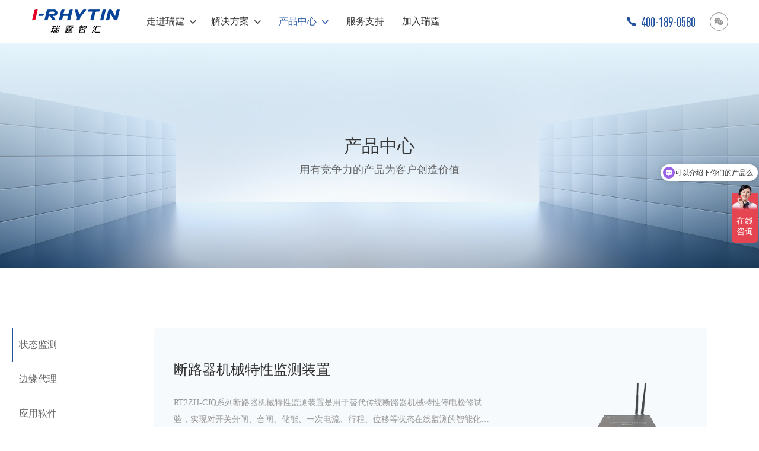

--- FILE ---
content_type: text/html; charset=utf-8
request_url: http://irhytin.com/product.aspx?t=14&page=5
body_size: 12610
content:


<!DOCTYPE html>
<html lang="zh-CN">
<head>
    <meta charset="UTF-8">
    <meta http-equiv="X-UA-Compatible" content="IE=edge;chrome=1">
    <meta name="viewport" content="width=device-width, initial-scale=1, maximum-scale=1, minimum-scale=1, user-scalable=no">
    <meta name="apple-mobile-web-app-capable" content="yes">
    <meta name="apple-mobile-web-app-status-bar-style" content="black">
    <meta http-equiv="pragma" content="no-cache">
    <meta http-equiv="Cache-Control" content="no-cache, must-revalidate">
    <meta name="renderer" content="webkit">
    
        <title>状态监测_产品中心_四川瑞霆智汇科技有限公司</title>
<meta name="keywords" content="">
<meta name="description" content="">
<meta name="author" content="四川瑞霆智汇科技有限公司">
<meta name="copyright" content="四川瑞霆智汇科技有限公司">
<meta name="robots" content="All">

    
    <link rel="shortcut icon" href="favicon.ico" type="image/x-icon">
    <link rel="stylesheet" href="./css/swiper.min.css">
    <link rel="stylesheet" href="./css/animate.min.css">
    <link rel="stylesheet" href="./font/iconfont.css">
    <link rel="stylesheet" href="./css/base.css">
    <link rel="stylesheet" href="./css/common.css">
    <link rel="stylesheet" href="./css/style.css">
    <link rel="stylesheet" href="./css/responsive.css">
    

    <script src="./js/plugin.js"></script>
    <!--[if lt IE 9]>
		    <script type="text/javascript" src="js/css3-mediaqueries.js"></script>
		    <style type="text/css">
		        html{ margin-left: 0 !important;}
		    </style>
		<![endif]-->
    



</head>
<body>
    <header>
        <div class="head-pc fx ac jsb">
            <div class="headL fx ac">
                <a href="/" class="logo">
                    <img src="Uploadfiles/Picture/2024-4-30/2024430177293449.png" alt="四川瑞霆智汇科技有限公司">
                </a>
                <nav class="nav fx ac">
                    <ul class="ul-1 fx ac">

                        
                                <li class="li-1  has-drop  ">
                                    <a href="/about.aspx?t=4" target="_self">走进瑞霆 <i class="iconfont icon-yjt"></i> </a>
                                    <div class="drop-ul">                                <ul class="level-ul"><li class="drop-li"><a href="/about.aspx?t=4" target="_self" >关于瑞霆</a></li><li class="drop-li"><a href="/news.aspx?t=29" target="_self" >资讯动态</a></li><li class="drop-li"><a href="/contactus.aspx?t=6" target="_self" >联系我们</a></li>                                </ul>                            </div>
                                </li>

                            
                                <li class="li-1  has-layer has-drop1  ">
                                    <a href="/industry.aspx?t=39" target="_self">解决方案 <i class="iconfont icon-yjt"></i> </a>
                                    <div class="layer layer1" data-lenis-prevent>    <div class="c1 fx">        <div class="slideL">            <ul><li   class="cur"><a href="/industry.aspx?t=39#ind" target="_self" >通用方案</a></li><li   ><a href="/industry.aspx?t=8#ind" target="_self" >电力领域</a></li><li   ><a href="/industry.aspx?t=9#ind" target="_self" >交通领域</a></li><li   ><a href="/industry.aspx?t=10#ind" target="_self" >通信领域</a></li><li   ><a href="/industry.aspx?t=11#ind" target="_self" >市政领域</a></li><li   ><a href="/industry.aspx?t=12#ind" target="_self" >化工领域</a></li>            </ul>        </div>        <div class="slideR">            <div class="app-wraps select">                <div class="app-content fx">                    <div class="menu">                        <ul><li class="on" data-url="data-nav.aspx?id=17">安全管控</li><li  data-url="data-nav.aspx?id=16">运维检修</li><li  data-url="data-nav.aspx?id=15">节能优化</li><li  data-url="data-nav.aspx?id=14">集中管理</li><li  data-url="data-nav.aspx?id=13">智慧物联</li>                        </ul>                    </div>                    <div class="app-cases">                        <a href="industryInfo.aspx?t=39&id=61" class="app-case fx ac">                            <figure class="img">                                <img src="Uploadfiles/Picture/2024-4-1/202441105368152_699-466.jpg" alt="应急安全解决方案">                            </figure>                            <div class="txt">                                <p class="name fs16">应急安全解决方案</p>                                <p class="des">应急安全解决方案是针对防灾救灾、应急指挥等领域打造的体系化解决方案，利用“云、大、物、移、智”等新技术，结合风险预警、隐患管理、应急处置等特定场景，开展安全监管“数据化管理、可视化呈现、智能化应用”能力建设，实现安全监管可追溯、有威慑、具权威。可应用于水电、山火等涉及公共安全的业务场景。</p>                            </div>                        </a>                        <a href="industryInfo.aspx?t=39&id=60" class="app-case fx ac">                            <figure class="img">                                <img src="Uploadfiles/Picture/2024-4-1/2024411137233022_699-466.jpg" alt="作业安全解决方案">                            </figure>                            <div class="txt">                                <p class="name fs16">作业安全解决方案</p>                                <p class="des">作业安全解决方案是针对生产作业过程管控打造的全场景一体化解决方案。充分利用移动互联、物联网、人工智能AI、地理信息系统、云计算、大数据等新一代信息技术，彻底改变传统现场作业各方现场管理的交互方式、工作方式和管理模式，为集团、企业、安全监管部门等提供一种新的智能化、数字化、可视化的营销现场、信息化管理模式。可做到作业前安全措施完备合理、作业中违章及时纠正，作业后全过程数据可追溯追查及总结整改，实现作业全流程安全管控管理，重点防范因行为、装置、环境、管理等因素违章导致事故发生，保障企业安全生产。广泛应用于各行业生产经营单位作业施工场景。</p>                            </div>                        </a>                        <a href="industryInfo.aspx?t=39&id=59" class="app-case fx ac">                            <figure class="img">                                <img src="Uploadfiles/Picture/2024-3-29/20243291434514055_699-466.jpg" alt="消防安全解决方案">                            </figure>                            <div class="txt">                                <p class="name fs16">消防安全解决方案</p>                                <p class="des">消防安全解决方案是针对信息机房、数据中心、能源站、储运设施、高能耗设施等火灾风险重要区域的极早期火灾预警及处置解决方案。通过接触式感知+电气参量感知+区域嗅觉感知+视觉热像感知+声光报警+紧急自动灭火等多维度感知手段，实现7*24小时无昼夜全景实时可视化在线监测管控，有效降低甚至避免重要区域火灾事故的发生风险及影响，防患于未燃。</p>                            </div>                        </a>                    </div>                </div>            </div>            <div class="app-wraps ">                <div class="app-content fx">                    <div class="menu">                        <ul><li class="on" data-url="data-nav.aspx?id=12">智慧电厂解决方案</li><li  data-url="data-nav.aspx?id=2">智慧输电解决方案</li><li  data-url="data-nav.aspx?id=3">智慧变电解决方案</li><li  data-url="data-nav.aspx?id=4">智慧配网解决方案</li>                        </ul>                    </div>                    <div class="app-cases">                        <a href="industryInfo.aspx?t=8&id=37" class="app-case fx ac">                            <figure class="img">                                <img src="Uploadfiles/Picture/2024-4-22/20244221742327107_699-466.jpg" alt="智慧水电站解决方案">                            </figure>                            <div class="txt">                                <p class="name fs16">智慧水电站解决方案</p>                                <p class="des">智慧水电站解决方案是针对发电机出线、开关柜、电容器及励磁变室、主变压器、GIS设备打造的智慧化改造的解决方案。该方案通过建设水电站智慧感知系统，采用各种先进采集终端，将水电站设备设施的状态汇集起来，进行统一管理、分析与决策，提升电站运行状态的感知水平和运维效率，保障操作安全、人身安全及设备安全，与一体化管控子平台构建智慧水电云边协同体系，实现对站端设备的集中管理以及数据的采集、存储和分析功能，支撑各类型终端的标准化接入。</p>                            </div>                        </a>                        <a href="industryInfo.aspx?t=8&id=36" class="app-case fx ac">                            <figure class="img">                                <img src="Uploadfiles/Picture/2024-4-22/20244221432412482_699-466.jpg" alt="智慧风电站解决方案">                            </figure>                            <div class="txt">                                <p class="name fs16">智慧风电站解决方案</p>                                <p class="des">智慧风电站解决方案是基于物联感知终端及数据汇聚单元针对发电领域风力发电场景打造的深度应用“大云物移智”等物联网核心技术的综合解决方案，该方案可实时采集传感器数据，运用先进的数据分析技术，实现风电场升压站物联感知体系的建设，提升风电场升压站运行状态的感知水平和运维效率，保障操作安全、人身安全及设备安全，实现“全面监控、数据融通、智能运检、精益管理、本质安全”的变电智慧物联体系建设目标。</p>                            </div>                        </a>                        <a href="industryInfo.aspx?t=8&id=35" class="app-case fx ac">                            <figure class="img">                                <img src="Uploadfiles/Picture/2024-4-22/20244221523518573_699-466.jpg" alt="智慧光伏电站解决方案">                            </figure>                            <div class="txt">                                <p class="name fs16">智慧光伏电站解决方案</p>                                <p class="des">智慧光伏电站解决方案是通过发电站物联感知体系建设，采用各种先进采集终端，将光伏发电站的运行状态及周边环境状态汇集起来，进行统一管理、分析与决策，提升光伏发电站重大事故预防、感知和治理水平，保障操作安全、人身安全、设备安全和环境安全，实现“全面监控、数据融通、智能运检、精益管理、本质安全”的建设目标。</p>                            </div>                        </a>                        <a href="industryInfo.aspx?t=8&id=34" class="app-case fx ac">                            <figure class="img">                                <img src="Uploadfiles/Picture/2024-4-22/20244221328593983_699-466.jpg" alt="智慧地热发电站解决方案">                            </figure>                            <div class="txt">                                <p class="name fs16">智慧地热发电站解决方案</p>                                <p class="des">运用数字孪生技术，以机器代人、双光融合高清视频等多种物联感知智能巡检手段为基础，建设多维度、多手段的电厂智能远程控制及智慧运维系统。同时，打破系统与智能巡检手段之间的技术壁垒，实现从设备故障信息发起到智能巡 检反馈的全业务链条远程智能化。采用先进的物联网技术监测发电厂各类设备 的运行状态，搭建智慧物联框架，完善站内各系统数据网络结构，建设智能运检管控平台，实现发电厂内数据的统一化、规范化、合理化应用，达到降低人 工巡检负担，降低电厂运维成本的目的。</p>                            </div>                        </a>                        <a href="industryInfo.aspx?t=8&id=33" class="app-case fx ac">                            <figure class="img">                                <img src="Uploadfiles/Picture/2024-4-22/2024422164007908_699-466.jpg" alt="智慧火电站解决方案">                            </figure>                            <div class="txt">                                <p class="name fs16">智慧火电站解决方案</p>                                <p class="des">智慧火电站解决方案是基于站内变压器油色谱在线监测、变压器状态智能感知、断路器状态在线监测、避雷器状态监测、环境状态智能感知等设备针对电力领域火力发电站场景打造的智慧化改造解决方案，该方案全面应用表计数字化远传、主辅设备全面监控、远程智能巡视、一次设备在线监测等新技术，实现采集数字化、接口标准化、分析智能化，按照“本质安全、先进实用、面向一线、运检高效”的建设思路提升设备智能化水平和运检质效，推动设备管理数字化转型，达到设备更可靠、运检更高效、全寿命成本更优的目标。</p>                            </div>                        </a>                        <a href="industryInfo.aspx?t=8&id=32" class="app-case fx ac">                            <figure class="img">                                <img src="Uploadfiles/Picture/2024-4-22/20244221549346184_699-466.jpg" alt="智慧核电站解决方案">                            </figure>                            <div class="txt">                                <p class="name fs16">智慧核电站解决方案</p>                                <p class="des">智慧核电站解决方案是基于站内变压器油色谱在线监测、变压器状态智能感知、断路器状态在线监测、避雷器状态监测、环境状态智能感知等设备针对电力领域核能发电站场景打造的智慧化厂站改造解决方案，该方案全面应用主辅设备监控、远程智能巡视、一次设备在线监测等新技术，实现采集数字化、接口标准化、分析智能化，按照“本质安全、先进实用、面向一线、运检高效”的建设思路提升设备智能化水平和运检质效，推动设备管理数字化转型，达到设备更可靠、运检更高效、全寿命成本更优的目标。</p>                            </div>                        </a>                    </div>                </div>            </div>            <div class="app-wraps ">                <div class="app-content fx">                    <div class="menu">                        <ul><li class="on" data-url="data-nav.aspx?id=5">智慧交通解决方案</li>                        </ul>                    </div>                    <div class="app-cases">                        <a href="industryInfo.aspx?t=9&id=18" class="app-case fx ac">                            <figure class="img">                                <img src="Uploadfiles/Picture/2024-4-29/20244291715408695_699-466.jpg" alt="智慧交通解决方案">                            </figure>                            <div class="txt">                                <p class="name fs16">智慧交通解决方案</p>                                <p class="des">智慧交通解决方案是基于物联网、云计算、大数据、移动互联和人工智能等高新IT技术针对平地、边坡、隧道、桥梁、铁路牵引站、接触网场景打造的综合解决方案。是由感知层、网络层、云平台、数据库、应用层组成。终端采集设备状态、环境状态、视频图像等数据通过公网/内网/专网传输到大数据云，在APP中进行视频、控制模块等设备的远程控制，实时查看并配置联动信息，实现了智慧交通状态全面感知、主动预警、智能联动，可以为用户建立起一种安全、准确、高效、智慧运维管理体系。</p>                            </div>                        </a>                    </div>                </div>            </div>            <div class="app-wraps ">                <div class="app-content fx">                    <div class="menu">                        <ul><li class="on" data-url="data-nav.aspx?id=6">智慧机房解决方案</li>                        </ul>                    </div>                    <div class="app-cases">                        <a href="industryInfo.aspx?t=10&id=17" class="app-case fx ac">                            <figure class="img">                                <img src="Uploadfiles/Picture/2024-4-24/2024424103978287_699-466.jpg" alt="智慧机房解决方案">                            </figure>                            <div class="txt">                                <p class="name fs16">智慧机房解决方案</p>                                <p class="des">智慧机房解决系统是针对大用户、楼宇等场景打造的智慧化解决方案。采用物联网、云计算、大数据、移动互联网等新兴技术，主要由感知层、网络层、平台层、应用层构成。智慧机房系统融合巡视机器人、高清视频、在线监测、物联网感知终端等智能设备，实现设备实时在线，数据实时上传，为机房的安全运行、故障诊断、状态预警提供智能分析与精确指导，让机房设备更加安全，运维模式更加经济可靠。系统具备全景展示、智能监测、环境监测、安防监测、辅助控制、视频监测、告警中心、联动控制、多维数据分析、智能巡视等功能，支撑管理人员对全域的机房运行状态进行统一监管，将设备管理层级提升到系统域和站域。</p>                            </div>                        </a>                    </div>                </div>            </div>            <div class="app-wraps ">                <div class="app-content fx">                    <div class="menu">                        <ul><li class="on" data-url="data-nav.aspx?id=11">通讯/商业/居民站房集中运维托管解决方案</li><li  data-url="data-nav.aspx?id=10">区域能源管控中心解决方案</li><li  data-url="data-nav.aspx?id=9">市政管网解决方案</li><li  data-url="data-nav.aspx?id=7">智能消防区域监控中心解决方案</li>                        </ul>                    </div>                    <div class="app-cases">                        <a href="industryInfo.aspx?t=11&id=16" class="app-case fx ac">                            <figure class="img">                                <img src="Uploadfiles/Picture/2024-4-25/20244251333337824_699-466.jpg" alt="通讯/商业/居民站房集中运维托管解决方案">                            </figure>                            <div class="txt">                                <p class="name fs16">通讯/商业/居民站房集中运维托管解决方案</p>                                <p class="des">通讯/商业/居民站房集中运维托管解决方案是基于前端监测终端、边缘物联代理、物联云平台、web应用、移动应用针对大用户、智能楼宇等场景打造的智慧、高效的运维解决方案，该方案具有智慧物联全量接入、即插即用边缘计算、视频AI协同赋能、远程维护可靠保障、三位一体信息协同功能。可以解决现场各类异构物联感知终端数据全量接入及反向控制难题、解决不同场景差异化业务需求适应难题、解决普通视频智能分析及智能联动难题、解决远程维护及设备管理难题、解决运维、检修、监控人员信息协同难题等优势。</p>                            </div>                        </a>                    </div>                </div>            </div>            <div class="app-wraps ">                <div class="app-content fx">                    <div class="menu">                        <ul><li class="on" data-url="data-nav.aspx?id=8">智慧石化解决方案</li>                        </ul>                    </div>                    <div class="app-cases">                        <a href="industryInfo.aspx?t=12&id=9" class="app-case fx ac">                            <figure class="img">                                <img src="Uploadfiles/Picture/2024-4-29/20244291552166666_699-466.jpg" alt="智慧石化解决方案">                            </figure>                            <div class="txt">                                <p class="name fs16">智慧石化解决方案</p>                                <p class="des">智慧石化解决方案是针对化工领域智慧变电站、智慧配网打造的智慧物联体系解决方案，该系统由物联感知终端、智慧物联体系、边缘物联代理、云平台等组成，具有提升设备运行状态的感知水平和运维效率，保障操作安全、人身安全及设备安全，实现“全面监控、数据融通、智能运检、精益管理、本质安全”的功能，可以实现设备状态感知的及时性、主动性和准确性，大幅降低设备停电时间，大幅减少检修资源投入。广泛应用于智慧化工领域。</p>                            </div>                        </a>                    </div>                </div>            </div>        </div>    </div></div>
                                </li>

                            
                                <li class="li-1  has-layer has-drop2  active ">
                                    <a href="/product.aspx?t=14" target="_self">产品中心 <i class="iconfont icon-yjt"></i> </a>
                                    <div class="layer layer2" data-lenis-prevent>  <div class="c1 fx">    <div class="slideL">      <ul><li   class="cur" data-url="data-nav2.aspx?id=14">状态监测</li><li data-url="data-nav2.aspx?id=15">边缘代理</li><li data-url="data-nav2.aspx?id=16">应用软件</li><li data-url="data-nav2.aspx?id=17">器件模组</li></ul>    </div> <div class="slideR"></div>  </div></div>
                                </li>

                            
                                <li class="li-1   ">
                                    <a href="/support.aspx?t=19" target="_self">服务支持  </a>
                                    
                                </li>

                            
                                <li class="li-1   ">
                                    <a href="/join.aspx?t=20" target="_self">加入瑞霆  </a>
                                    
                                </li>

                            





                    </ul>
                </nav>
            </div>
            <div class="headR fx ac">
                <div class="tel fx ac">
                    <i class="iconfont icon-dianhua_tianchong"></i>
                    <span class="fs26">400-189-0580</span>
                </div>
                <div class="wechat">
                    <div class="icon"><i class="iconfont icon-weixin lt50"></i></div>
                    <div class="drop">
                        <img src="/img/wx.png" alt="">
                    </div>
                </div>
            </div>
        </div>
        <div class="head-mb">
            <div class="navbar fx ac jsb">
                <a href="index.html" class="logo">
                    <img src="Uploadfiles/Picture/2024-4-30/2024430177293449.png" alt="四川瑞霆智汇科技有限公司" class="logo-img">
                </a>
                <div class="sidebar-menu t50">
                    <p></p>
                </div>
            </div>
            <div class="sidebar" data-lenis-prevent>
                <div class="wrapper">
                    <nav>
                        <ul class="mb-ul">

                            



                                    <li class="mb-li">
                                        <div class="mb-tit">
                                            <a href=" javascript:;">走进瑞霆</a>
                                          
                                            <i class="iconfont icon-yjt"></i> 
                                        </div>
                                       
<div class="mb-drop">
<ul class="mb-drop-ul">
 <li class="mb-li2">
<a href="/about.aspx?t=4"  target="_self"  >关于瑞霆</a>
 </li>
 <li class="mb-li2">
<a href="/news.aspx?t=29"  target="_self"  >资讯动态</a>
 </li>
 <li class="mb-li2">
<a href="/contactus.aspx?t=6"  target="_self"  >联系我们</a>
 </li>
 </ul>
</div>
                                    </li>


                                  
                                



                                    <li class="mb-li">
                                        <div class="mb-tit">
                                            <a href=" javascript:;">解决方案</a>
                                          
                                            <i class="iconfont icon-yjt"></i> 
                                        </div>
                                       
<div class="mb-drop">
<ul class="mb-drop-ul">
 <li class="mb-li2">
<a href="/industry.aspx?t=39#ind"  target="_self"  >通用方案</a><div class="items">                       <a href="/industry.aspx?t=39#ind" class="item">智慧物联</a>                       <a href="/industry.aspx?t=39#ind" class="item">集中管理</a>                       <a href="/industry.aspx?t=39#ind" class="item">节能优化</a>                       <a href="/industry.aspx?t=39#ind" class="item">运维检修</a>                       <a href="/industry.aspx?t=39#ind" class="item">安全管控</a>                     </div>
 </li>
 <li class="mb-li2">
<a href="/industry.aspx?t=8#ind"  target="_self"  >电力领域</a><div class="items">                       <a href="/industry.aspx?t=8#ind" class="item">智慧配网解决方案</a>                       <a href="/industry.aspx?t=8#ind" class="item">智慧变电解决方案</a>                       <a href="/industry.aspx?t=8#ind" class="item">智慧输电解决方案</a>                       <a href="/industry.aspx?t=8#ind" class="item">智慧电厂解决方案</a>                     </div>
 </li>
 <li class="mb-li2">
<a href="/industry.aspx?t=9#ind"  target="_self"  >交通领域</a><div class="items">                       <a href="/industry.aspx?t=9#ind" class="item">智慧交通解决方案</a>                     </div>
 </li>
 <li class="mb-li2">
<a href="/industry.aspx?t=10#ind"  target="_self"  >通信领域</a><div class="items">                       <a href="/industry.aspx?t=10#ind" class="item">智慧机房解决方案</a>                     </div>
 </li>
 <li class="mb-li2">
<a href="/industry.aspx?t=11#ind"  target="_self"  >市政领域</a><div class="items">                       <a href="/industry.aspx?t=11#ind" class="item">智能消防区域监控中心解决方案</a>                       <a href="/industry.aspx?t=11#ind" class="item">市政管网解决方案</a>                       <a href="/industry.aspx?t=11#ind" class="item">区域能源管控中心解决方案</a>                       <a href="/industry.aspx?t=11#ind" class="item">通讯/商业/居民站房集中运维托管解决方案</a>                     </div>
 </li>
 <li class="mb-li2">
<a href="/industry.aspx?t=12#ind"  target="_self"  >化工领域</a><div class="items">                       <a href="/industry.aspx?t=12#ind" class="item">智慧石化解决方案</a>                     </div>
 </li>
 </ul>
</div>
                                    </li>


                                  
                                



                                    <li class="mb-li">
                                        <div class="mb-tit">
                                            <a href=" javascript:;">产品中心</a>
                                          
                                            <i class="iconfont icon-yjt"></i> 
                                        </div>
                                       
<div class="mb-drop">
<ul class="mb-drop-ul">
 <li class="mb-li2">
<a href="/product.aspx?t=14"  target="_self"  >状态监测</a><div class="items">                       <a href="/product.aspx?t=14" class="item">重症监护装置</a>                       <a href="/product.aspx?t=14" class="item">等电位带电显示器</a>                       <a href="/product.aspx?t=14" class="item">电缆在线监测</a>                       <a href="/product.aspx?t=14" class="item">变压器在线监测</a>                       <a href="/product.aspx?t=14" class="item">温度在线监测</a>                       <a href="/product.aspx?t=14" class="item">开关柜（环网柜）综合状态在线监测</a>                       <a href="/product.aspx?t=14" class="item">断路器机械特性在线监测</a>                       <a href="/product.aspx?t=14" class="item">局部放电在线监测</a>                       <a href="/product.aspx?t=14" class="item">避雷器在线监测</a>                       <a href="/product.aspx?t=14" class="item">数字化远传表计</a>                     </div>
 </li>
 <li class="mb-li2">
<a href="/product.aspx?t=15"  target="_self"  >边缘代理</a><div class="items">                       <a href="/product.aspx?t=15" class="item">辅控主机</a>                       <a href="/product.aspx?t=15" class="item">汇聚节点</a>                       <a href="/product.aspx?t=15" class="item">边缘物联代理</a>                     </div>
 </li>
 <li class="mb-li2">
<a href="/product.aspx?t=16"  target="_self"  >应用软件</a><div class="items">                       <a href="/product.aspx?t=16" class="item">系统应用</a>                       <a href="/product.aspx?t=16" class="item">边缘计算App</a>                       <a href="/product.aspx?t=16" class="item">边缘计算框架</a>                     </div>
 </li>
 <li class="mb-li2">
<a href="/product.aspx?t=17"  target="_self"  >器件模组</a><div class="items">                       <a href="/product.aspx?t=17" class="item">核心板卡</a>                       <a href="/product.aspx?t=17" class="item">电源组件</a>                       <a href="/product.aspx?t=17" class="item">通讯模块</a>                     </div>
 </li>
 </ul>
</div>
                                    </li>


                                  
                                



                                    <li class="mb-li">
                                        <div class="mb-tit">
                                            <a href=" /support.aspx?t=19">服务支持</a>
                                          
                                             
                                        </div>
                                       
                                    </li>


                                  
                                



                                    <li class="mb-li">
                                        <div class="mb-tit">
                                            <a href=" /join.aspx?t=20">加入瑞霆</a>
                                          
                                             
                                        </div>
                                       
                                    </li>


                                  
                                


                        </ul>
                    </nav>
                </div>
            </div>
        </div>
    </header>
    

    <div class="inn-banner">
        <figure class="img">
            <img src="/img/pbanner6.jpg" alt="产品中心">
        </figure>
        <div class="txt c1 tac lt50">
            <p class="p1 fs40 wow fadeIn">产品中心</p>
            <p class="p2 fs22 wow fadeIn" data-wow-delay="0.2s">用有竞争力的产品为客户创造价值</p>
        </div>
    </div>
    <section class="com-product product mt158">
        <div class="productL">
            <div class="swiper-container pro-swiper">
                <div class="swiper-wrapper">

                    

                            <a href="/product.aspx?t=14" class="swiper-slide fs18  active">状态监测</a>

                        

                            <a href="/product.aspx?t=15" class="swiper-slide fs18  ">边缘代理</a>

                        

                            <a href="/product.aspx?t=16" class="swiper-slide fs18  ">应用软件</a>

                        

                            <a href="/product.aspx?t=17" class="swiper-slide fs18  ">器件模组</a>

                        


                </div>
            </div>
        </div>
        <div class="productR mb188 c1">
            <div class="pro-items">


                

                        <a href="productInfo1.aspx?t=14&id=68" class="pro-item fx ac mb49 wow fadeInUp">
                            <div class="txt">
                                <p class="name fs28">断路器机械特性监测装置</p>
                                <p class="des fs16">RT2ZH-CJQ系列断路器机械特性监测装置是用于替代传统断路器机械特性停电检修试验，实现对开关分闸、合闸、储能、一次电流、行程、位移等状态在线监测的智能化装置，能够同时高精度高频采样录波开关三相机械特性状态并进行智能分析，直观反应开关设备机械特性的劣化趋势，主动预警，减少非必要停电检修工作，有效延长开关设备运行寿命，降低拒动误动风险。</p>
                                <div class="more com-more">了解详情</div>
                            </div>
                            <figure class="img">
                                <img src="Uploadfiles/Picture/2024-4-16/20244161657535993_306-227.png" alt="断路器机械特性监测装置">
                            </figure>
                        </a>




                    

                        <a href="productInfo1.aspx?t=14&id=57" class="pro-item fx ac mb49 wow fadeInUp">
                            <div class="txt">
                                <p class="name fs28">测温数据集中器（工控型）</p>
                                <p class="des fs16">RT6JX-CW温度在线监测系统采用15.6寸工控一体机，内置电力测温软件管理平台，对于需要集中管理且测温点位较多应用场景，有良好的通信能力和采集管理功能。兼备有线与无线通信功能，对传感器端采用ZigBee通信，上传数据可以采用移动4G、modbus等方式上送，同时支持远程数据传输及平台化监控。</p>
                                <div class="more com-more">了解详情</div>
                            </div>
                            <figure class="img">
                                <img src="Uploadfiles/Picture/2024-4-10/20244101530409099_306-227.png" alt="测温数据集中器（工控型）">
                            </figure>
                        </a>




                    

                        <a href="productInfo1.aspx?t=14&id=47" class="pro-item fx ac mb49 wow fadeInUp">
                            <div class="txt">
                                <p class="name fs28">红外测温重症监护系统</p>
                                <p class="des fs16">RT09ZZ-CW红外测温重症监护系统采用红外热成像技术，利用红外热成像装置吸收电力设施表面发出的红外辐射转换为可视化图像，通过对热力图像的数据多维分析，有效且快速地检测到电力设施表面温度。移动红外测温重症监护系统实时监测、实时预警、实时获取设备故障状态的发热信息，并自动生成相应的温度变化曲线、图表，具有不停电、非接触、安全可靠、检测精度高等特点，是实现设备状态特殊巡检的非常有效的手段之一。</p>
                                <div class="more com-more">了解详情</div>
                            </div>
                            <figure class="img">
                                <img src="Uploadfiles/Picture/2024-5-17/2024517145481638_306-227.png" alt="红外测温重症监护系统">
                            </figure>
                        </a>




                    




            </div>
            <div class="paging fs16 tac wow fadeIn"> <a  href="/product.aspx?t=14&Page=4" class="page-item prev">上一页</a><a href="/product.aspx?t=14&page=1"    >1</a><a href="#javascript:void(0)"  > ...</a><a href="/product.aspx?t=14&page=4"   >4</a><a href="javascript:void(0)"  class="  active">5</a><a  href="javascript:void(0)"  class="page-item next">下一页</a></div>
        </div>
    </section>


    


    <footer>
        <div class="c1 pt108 pb103 fx jsb">
            <div class="fooL wow fadeOutLeft">
                <div class="links">
                    

                            <a href="/" target="_self" class="link fs16">首页</a>

                        

                            <a href="/about.aspx?t=4" target="_self" class="link fs16">走进瑞霆</a>

                        

                            <a href="/industry.aspx?t=39" target="_self" class="link fs16">解决方案</a>

                        

                            <a href="/product.aspx?t=14" target="_self" class="link fs16">产品中心</a>

                        

                            <a href="/project.aspx?t=18" target="_self" class="link fs16">重点工程</a>

                        

                            <a href="/support.aspx?t=19" target="_self" class="link fs16">服务支持</a>

                        

                            <a href="/join.aspx?t=20" target="_self" class="link fs16">加入瑞霆</a>

                        


                </div>
                <div class="tel fs52">商务咨询19915679963丨技术咨询13551149112</div>
                <div class="items">
                    <div class="item fs16">E-mail： marketing@irhytin.com</div>
                    <div class="item fs16">四川省成都市高新区天府五街999号港汇天地写字楼A栋6楼（港汇国际中心）</div>
                </div>
                <div class="copyright">Copyright©2024 四川瑞霆智汇科技有限公司  版权所有 <a href="https://beian.miit.gov.cn/" target="_blank" rel="nofollow"> 蜀ICP备2021025779号</a></div>
                <div class="design">网站设计：<a href="http://www.symansbon.cn/" target="_blank" rel="nofollow">赛门仕博</a></div>
            </div>
            <div class="fooR wow fadeOutRight">
                <div class="logo">
                    <img src="Uploadfiles/Picture/2024-4-30/20244301711537699.png" alt="四川瑞霆智汇科技有限公司">
                </div>
                <div class="wechat">
                    
                                <figure class="img"> 
                                   <img src="Uploadfiles/Picture/2024-3-19/2024319158314407.png" alt="关注瑞霆智汇 官方微信"  > 
                               </figure>
                                <p class="fs14 tac">关注瑞霆智汇<br>官方微信</p>
                </div>
            </div>
        </div>
    </footer>
    

    <script src="./js/common.js" type="text/javascript"></script>
    <script src="./js/page.js"></script>
    
     

    <script>
var _hmt = _hmt || [];
(function() {
  var hm = document.createElement("script");
  hm.src = "https://hm.baidu.com/hm.js?ab8225ce6b90f8175065b0b6eb41a55b";
  var s = document.getElementsByTagName("script")[0]; 
  s.parentNode.insertBefore(hm, s);
})();
</script>
    <div style="display: none">
        <script>
var _hmt = _hmt || [];
(function() {
  var hm = document.createElement("script");
  hm.src = "https://hm.baidu.com/hm.js?1ec5f25de36eafc0ef22642ba935e328";
  var s = document.getElementsByTagName("script")[0]; 
  s.parentNode.insertBefore(hm, s);
})();
</script>
    </div>







</body>
</html>


--- FILE ---
content_type: text/html; charset=utf-8
request_url: http://irhytin.com/data-nav2.aspx?id=14
body_size: 10095
content:

<div class="app-wraps">
    <div class="app-content fx">
        <div class="menu">
            <ul>
                <li class="on" >数字化远传表计</li><li >避雷器在线监测</li><li >局部放电在线监测</li><li >断路器机械特性在线监测</li><li >开关柜（环网柜）综合状态在线监测</li><li >温度在线监测</li><li >变压器在线监测</li><li >电缆在线监测</li><li >等电位带电显示器</li><li >重症监护装置</li>
              
            </ul>
        </div>
        <div class="pro-cases">
           
                  <div class="cp-wrap select">        <div class="pn fx">          <div class="proNav">            <div class="item fs18">              <a href="productInfo1.aspx?t=14&id=83" class="on">避雷器数字化泄漏电流表(无线)</a></div>            <div class="item fs18">              <a href="productInfo1.aspx?t=14&id=82" >避雷器数字化泄漏电流表(有线)</a></div>            <div class="item fs18">              <a href="productInfo1.aspx?t=14&id=80" >SF6数字化密度表（有线）</a></div>            <div class="item fs18">              <a href="productInfo1.aspx?t=14&id=81" >SF6数字化密度表（无线）</a></div>            <div class="item fs18">              <a href="productInfo1.aspx?t=14&id=84" >数字化远传表计监测终端</a></div>          </div>          <div class="Pros">            <div class="pro-wrap select">              <a href="productInfo1.aspx?t=14&id=83" class="pro">                <figure class="img">                  <img src="Uploadfiles/Picture/2024-4-18/2024418103228265_306-227.png" alt="避雷器数字化泄漏电流表(无线)"></figure>                <div class="txt fs16">                  <p class="name">避雷器数字化泄漏电流表(无线)</p>                  <p class="des">RT2MOA-L系列避雷器数字化泄漏电流表（无线）是一款适用于10kV到500kV电压等级避雷器在线监测产品，该产品采用微功耗设计，通过泄漏电流取能驱动装置工作，已通过中国电科院、国家电器产品质量检验检测中心等权威检测机构检测，是一款完全符合电力物联网传感器规范的新型避雷器状态无源无线感知装置，具有工作可靠，智能化程度高，配套软件成熟等特点，适用于10kV到500kV电压等级避雷器在线监测。</p>                  <div class="more">了解详情 ></div></div>              </a>            </div>            <div class="pro-wrap ">              <a href="productInfo1.aspx?t=14&id=82" class="pro">                <figure class="img">                  <img src="Uploadfiles/Picture/2024-4-18/20244181035326831_306-227.png" alt="避雷器数字化泄漏电流表(有线)"></figure>                <div class="txt fs16">                  <p class="name">避雷器数字化泄漏电流表(有线)</p>                  <p class="des">避雷器是电力系统中防止雷击过电压的关键设备，尤其在雷电活动频繁地区对电网保护至关重要。传统避雷器运维主要采用人工定期现场抄录计数器的方式进行，工作重复效率低，专业性、准确性、及时性无法得到保障。RT2MOA-Y系列避雷器数字化泄漏电流表（有线）是一款适用于10-500kV电压等级避雷器在线监测产品，可替换传统避雷器计数器实现对避雷器泄漏电流、阻性电流、雷击次数和雷击时刻的数字化远传，支撑传统人工状态评估模式向实时远程预警运维模式转变。该产品采用DC24V供电和RS485通讯，具有工作可靠，智能化程度高，配套软件成熟等特点。</p>                  <div class="more">了解详情 ></div></div>              </a>            </div>            <div class="pro-wrap ">              <a href="productInfo1.aspx?t=14&id=80" class="pro">                <figure class="img">                  <img src="Uploadfiles/Picture/2024-4-19/20244191532358242_306-227.png" alt="SF6数字化密度表（有线）"></figure>                <div class="txt fs16">                  <p class="name">SF6数字化密度表（有线）</p>                  <p class="des">RT02MD-LZ系列SF6数字化密度表（有线）主要用于监视密闭容器中SF6气体的微水密度，能够现场显示气体密度，当密度值达到设定值时报警，该密度继电器有两组或三组接点，可发出超压、报警和闭锁控制信号。适用于高压系统SF6断路器、GIS、HGIS、GIL等设备应用监测。</p>                  <div class="more">了解详情 ></div></div>              </a>            </div>            <div class="pro-wrap ">              <a href="productInfo1.aspx?t=14&id=81" class="pro">                <figure class="img">                  <img src="Uploadfiles/Picture/2024-4-19/20244191525101808_306-227.png" alt="SF6数字化密度表（无线）"></figure>                <div class="txt fs16">                  <p class="name">SF6数字化密度表（无线）</p>                  <p class="des">RT02MD系列SF6数字化密度表（无线）主要用于监视密闭容器中SF6气体的微水密度，能够现场显示气体密度，当密度值达到设定值时报警，该密度继电器有两组或三组接点，可发出超压、报警和闭锁控制信号。本产品适用于高压系统SF6断路器、GIS、HGIS、GIL等设备应用监测。</p>                  <div class="more">了解详情 ></div></div>              </a>            </div>            <div class="pro-wrap ">              <a href="productInfo1.aspx?t=14&id=84" class="pro">                <figure class="img">                  <img src="Uploadfiles/Picture/2024-11-11/202411111139355730_306-227.png" alt="数字化远传表计监测终端"></figure>                <div class="txt fs16">                  <p class="name">数字化远传表计监测终端</p>                  <p class="des">RT9ZD-BJ数字化远传表计监测终端适用于变电站6类数字化远传表计数据采集，其核心部件采用国网芯模组SCME0101 进行一体化设计。通信方式支持有线RS485、以太网接口传输方式，支持无线470MHz和2.4GHz频段的Lora、WAPI等无线网络接入，通信协议支持《智慧变电站技术规范第4部分：数字化远传表计》附录C中MODBUS 规范扩展数据交换协议；设备具备数字化表计管理，对采集数据进行分析、预警、告警功能。具备IEC61850、DL/T860、DL/T634.5104协议上报综合应用主机或其他平台，大量适用于变电站6类数字化远传表计设备数据采集配置管理上报。</p>                  <div class="more">了解详情 ></div></div>              </a>            </div>          </div>        </div>      </div>      <div class="cp-wrap ">        <div class="pn fx">          <div class="proNav">            <div class="item fs18">              <a href="productInfo1.aspx?t=14&id=85" class="on">无线避雷器在线监测装置</a></div>            <div class="item fs18">              <a href="productInfo1.aspx?t=14&id=78" >有线避雷器在线监测装置</a></div>            <div class="item fs18">              <a href="productInfo1.aspx?t=14&id=77" >输电线路避雷器在线监测装置</a></div>          </div>          <div class="Pros">            <div class="pro-wrap select">              <a href="productInfo1.aspx?t=14&id=85" class="pro">                <figure class="img">                  <img src="Uploadfiles/Picture/2024-4-18/2024418103228265_306-227.png" alt="无线避雷器在线监测装置"></figure>                <div class="txt fs16">                  <p class="name">无线避雷器在线监测装置</p>                  <p class="des">RT2MOA-L系列避雷器在线监测装置（无线）是一款适用于10kV到500kV电压等级避雷器在线监测产品，该产品采用微功耗设计，通过泄漏电流驱动装置工作，已通过中国电科院、国家电器产品质量检验检测中心等权威检测机构检测，是一款完全符合电力物联网传感器规范的新型避雷器状态无源无线感知装置，具有工作可靠，智能化程度高，配套软件成熟等特点，已在四川、青海、甘肃、河北等十多个省大量应运。</p>                  <div class="more">了解详情 ></div></div>              </a>            </div>            <div class="pro-wrap ">              <a href="productInfo1.aspx?t=14&id=78" class="pro">                <figure class="img">                  <img src="Uploadfiles/Picture/2024-4-18/20244181035326831_306-227.png" alt="有线避雷器在线监测装置"></figure>                <div class="txt fs16">                  <p class="name">有线避雷器在线监测装置</p>                  <p class="des">RT2MOA-L系列避雷器在线监测装置（有线）是一款适用于10kV到500kV电压等级避雷器在线监测产品，该产品采用外部电源供电，RS485通信，是一款完全符合电力物联网传感器规范的新型避雷器状态感知装置，具有工作可靠，智能化程度高，配套软件成熟等特点，已在四川、青海、甘肃、河北等十多个省大量应运。装置通过采集PT电压信号，可精确采集避雷器泄漏电流、阻性电流、谐波电流，雷击次数、雷击时刻等参数，实时分析避雷器本身健康状态。
</p>                  <div class="more">了解详情 ></div></div>              </a>            </div>            <div class="pro-wrap ">              <a href="productInfo1.aspx?t=14&id=77" class="pro">                <figure class="img">                  <img src="Uploadfiles/Picture/2024-4-12/2024412114186020_306-227.png" alt="输电线路避雷器在线监测装置"></figure>                <div class="txt fs16">                  <p class="name">输电线路避雷器在线监测装置</p>                  <p class="des">RT2MOA-ST系列输电线路避雷器在线监测装置遵循电力物联网的建设规范，采用先进的微功耗无线通讯技术，实现了数据的远程上传和低能耗运行，同时保证了测量结果的高精度。实现集中监测，可有效地提高线路避雷器的巡视效率、减轻巡视人员的劳动强度。做到准确及时监测运行设备的健康状况，使运行人员全面掌握设备运行状态并提前处理事故隐患，保障电网可靠稳定供电。</p>                  <div class="more">了解详情 ></div></div>              </a>            </div>          </div>        </div>      </div>      <div class="cp-wrap ">        <div class="pn fx">          <div class="proNav">            <div class="item fs18">              <a href="productInfo1.aspx?t=14&id=87" class="on">开关柜/环网柜特高频局放监测装置</a></div>            <div class="item fs18">              <a href="productInfo1.aspx?t=14&id=88" >开关柜/环网柜超声+地电局放监测装置</a></div>          </div>          <div class="Pros">            <div class="pro-wrap select">              <a href="productInfo1.aspx?t=14&id=87" class="pro">                <figure class="img">                  <img src="Uploadfiles/Picture/2024-4-19/20244191352128583_306-227.png" alt="开关柜/环网柜特高频局放监测装置"></figure>                <div class="txt fs16">                  <p class="name">开关柜/环网柜特高频局放监测装置</p>                  <p class="des">RT02JF-UHF系列开关柜/环网柜特高频局放监测装置是一款适用于开关柜/环网柜设备局部放电在线监测的产品，采用特高频检测技术，实时显示各个监测点局部放电幅值、频次、放电总能量，通过多点安装的传感器可确定放电点相对位置，必要时给出报警，及时发现开关柜的绝缘缺陷，并为评估其绝缘水平及老化程度提供判据，为开关柜开展状态检修提供依据。</p>                  <div class="more">了解详情 ></div></div>              </a>            </div>            <div class="pro-wrap ">              <a href="productInfo1.aspx?t=14&id=88" class="pro">                <figure class="img">                  <img src="Uploadfiles/Picture/2025-12-25/20251225152507907_306-227.png" alt="开关柜/环网柜超声+地电局放监测装置"></figure>                <div class="txt fs16">                  <p class="name">开关柜/环网柜超声+地电局放监测装置</p>                  <p class="des">RT02JF-TA系列开关柜/环网柜超声波二合一局放监测装置是一款专为10kV及以上电压等级开关柜设计的高压设备局部放电在线监测智能终端。本产品综合运用超声波与暂态地电压（TEV）双重检技术，可实时采集并显示局部放电信号，及时预警绝缘缺陷，有效提升高压开关柜运行安全性与可靠性。</p>                  <div class="more">了解详情 ></div></div>              </a>            </div>          </div>        </div>      </div>      <div class="cp-wrap ">        <div class="pn fx">          <div class="proNav">            <div class="item fs18">              <a href="productInfo1.aspx?t=14&id=68" class="on">断路器机械特性监测装置</a></div>          </div>          <div class="Pros">            <div class="pro-wrap select">              <a href="productInfo1.aspx?t=14&id=68" class="pro">                <figure class="img">                  <img src="Uploadfiles/Picture/2024-4-16/20244161657535993_306-227.png" alt="断路器机械特性监测装置"></figure>                <div class="txt fs16">                  <p class="name">断路器机械特性监测装置</p>                  <p class="des">RT2ZH-CJQ系列断路器机械特性监测装置是用于替代传统断路器机械特性停电检修试验，实现对开关分闸、合闸、储能、一次电流、行程、位移等状态在线监测的智能化装置，能够同时高精度高频采样录波开关三相机械特性状态并进行智能分析，直观反应开关设备机械特性的劣化趋势，主动预警，减少非必要停电检修工作，有效延长开关设备运行寿命，降低拒动误动风险。</p>                  <div class="more">了解详情 ></div></div>              </a>            </div>          </div>        </div>      </div>      <div class="cp-wrap ">        <div class="pn fx">          <div class="proNav">            <div class="item fs18">              <a href="productInfo1.aspx?t=14&id=53" class="on">开关柜/环网柜综合状态采集装置</a></div>          </div>          <div class="Pros">            <div class="pro-wrap select">              <a href="productInfo1.aspx?t=14&id=53" class="pro">                <figure class="img">                  <img src="Uploadfiles/Picture/2024-4-16/2024416164572744_306-227.png" alt="开关柜/环网柜综合状态采集装置"></figure>                <div class="txt fs16">                  <p class="name">开关柜/环网柜综合状态采集装置</p>                  <p class="des">RT2ZH-CJQ1系列开关柜/环网柜综合状态在线监测装置是一款适用开关柜/环网柜运行状态和参数全面监测的装置。装置可对开关柜/环网柜的环境温湿度，触头及电缆头温湿度，机械特性，局部放电等状态进行监测和分析，装置内置专家分析诊断功能，结合开关柜实际工况，计算特征数据，分析断路器各部件状态，可输出断路器健康状况报告和断路器机械特性异常告警。</p>                  <div class="more">了解详情 ></div></div>              </a>            </div>          </div>        </div>      </div>      <div class="cp-wrap ">        <div class="pn fx">          <div class="proNav">            <div class="item fs18">              <a href="productInfo1.aspx?t=14&id=59" class="on">测温数据集中器（壁挂型）</a></div>            <div class="item fs18">              <a href="productInfo1.aspx?t=14&id=66" >动触头表带式无线测温终端</a></div>            <div class="item fs18">              <a href="productInfo1.aspx?t=14&id=65" >环网柜/充气柜堵头无线测温终端</a></div>            <div class="item fs18">              <a href="productInfo1.aspx?t=14&id=64" >微光无线测温终端</a></div>            <div class="item fs18">              <a href="productInfo1.aspx?t=14&id=67" >开关柜静触头环无线测温终端</a></div>            <div class="item fs18">              <a href="productInfo1.aspx?t=14&id=58" >测温数据集中器（嵌入型）</a></div>            <div class="item fs18">              <a href="productInfo1.aspx?t=14&id=62" >无线温湿度监测终端</a></div>            <div class="item fs18">              <a href="productInfo1.aspx?t=14&id=60" >多点位无线测温终端</a></div>            <div class="item fs18">              <a href="productInfo1.aspx?t=14&id=57" >测温数据集中器（工控型）</a></div>          </div>          <div class="Pros">            <div class="pro-wrap select">              <a href="productInfo1.aspx?t=14&id=59" class="pro">                <figure class="img">                  <img src="Uploadfiles/Picture/2024-4-10/20244101356282002_306-227.png" alt="测温数据集中器（壁挂型）"></figure>                <div class="txt fs16">                  <p class="name">测温数据集中器（壁挂型）</p>                  <p class="des">RT3CW-CJP系列测温数据集中器采用嵌入式安装设计，灵活配置，对于集中点位较多的无线测温点，有良好的通信能力和采集管理功能。兼备有线与无线通信功能，对传感器端采用ZigBee通信，上传数据可以采用移动4G、modbus等方式上送。</p>                  <div class="more">了解详情 ></div></div>              </a>            </div>            <div class="pro-wrap ">              <a href="productInfo1.aspx?t=14&id=66" class="pro">                <figure class="img">                  <img src="Uploadfiles/Picture/2024-4-10/20244101146565985_306-227.png" alt="动触头表带式无线测温终端"></figure>                <div class="txt fs16">                  <p class="name">动触头表带式无线测温终端</p>                  <p class="des">RT2CW-IT系列动触头表带式无线测温终端产品适用于高压开关触头、母排、电缆接头等场景。本产品采用电磁感应取电原理给传感器无源供电，采用Zigbee无线通信技术将传感器信号传输至测温数据集中器，安装运行方式不影响电力设备的结构和安全性，实时监测电力设备运行状态，预防因高温造成的设备烧毁、爆炸事故的发生。</p>                  <div class="more">了解详情 ></div></div>              </a>            </div>            <div class="pro-wrap ">              <a href="productInfo1.aspx?t=14&id=65" class="pro">                <figure class="img">                  <img src="Uploadfiles/Picture/2024-4-3/2024431429248924_306-227.png" alt="环网柜/充气柜堵头无线测温终端"></figure>                <div class="txt fs16">                  <p class="name">环网柜/充气柜堵头无线测温终端</p>                  <p class="des">RT2CW-ZT系列环网柜/充气柜无线测温终端，专为配网环网柜及分支箱设计，用于实时监测电缆进出线连接点温度。该产品通过静电感应原理取能，Zigbee无线通讯技术将传感器信号传输至测温数据集中器，采用电缆附件肘型头1：1替换安装设计，一次浇铸成型，安装便捷。可有效预防因高温引发的设备故障，提升电力设备运行安全与稳定性。</p>                  <div class="more">了解详情 ></div></div>              </a>            </div>            <div class="pro-wrap ">              <a href="productInfo1.aspx?t=14&id=64" class="pro">                <figure class="img">                  <img src="Uploadfiles/Picture/2024-4-10/20244101215133551_306-227.png" alt="微光无线测温终端"></figure>                <div class="txt fs16">                  <p class="name">微光无线测温终端</p>                  <p class="des">RT2CW-WG无源无线测温终端（微光）是一款针对户外输电线路线夹、台变及其它需要进行温度监测点的温度监测的产品，基于物联网无线通讯技术、微功耗设计等技术方案进行测温终端开发，具有无源无线采集传输特点，可广泛应用于电力行业输电线路线夹、户外台区、刀闸等其它紧固点位温度状态在线监测。</p>                  <div class="more">了解详情 ></div></div>              </a>            </div>            <div class="pro-wrap ">              <a href="productInfo1.aspx?t=14&id=67" class="pro">                <figure class="img">                  <img src="Uploadfiles/Picture/2024-4-10/2024410116185382_306-227.png" alt="开关柜静触头环无线测温终端"></figure>                <div class="txt fs16">                  <p class="name">开关柜静触头环无线测温终端</p>                  <p class="des">RT2CW-JC 系列无线测温传感器，专为高压开关柜关键部位温度监测设计，精准破解传统人工巡检盲区、无法实时预警的痛点。针对开关柜内静触头、母排等连接点因氧化、松动、积尘导致的发热异常，实现 24 小时实时监测与即时报警，从源头防止设备烧毁、爆炸等严重事故，既提升电力设备安全运行稳定性，又大幅减少运维人员现场巡检工作量，让设备管理更高效、更省心。</p>                  <div class="more">了解详情 ></div></div>              </a>            </div>            <div class="pro-wrap ">              <a href="productInfo1.aspx?t=14&id=58" class="pro">                <figure class="img">                  <img src="Uploadfiles/Picture/2024-4-10/2024410142734211_306-227.png" alt="测温数据集中器（嵌入型）"></figure>                <div class="txt fs16">                  <p class="name">测温数据集中器（嵌入型）</p>                  <p class="des">RT3CW-CJ系列测温数据集中器（嵌入型）采用壁挂嵌入型式安装设计，灵活配置，对于集中点位较多的无线测温点，有良好的通信能力和采集管理功能。具有兼备有线与无线通信功能，对传感器端采用ZigBee通信，上传数据可以采用移动4G、modbus等方式上送。</p>                  <div class="more">了解详情 ></div></div>              </a>            </div>            <div class="pro-wrap ">              <a href="productInfo1.aspx?t=14&id=62" class="pro">                <figure class="img">                  <img src="Uploadfiles/Picture/2024-4-10/2024410124968776_306-227.png" alt="无线温湿度监测终端"></figure>                <div class="txt fs16">                  <p class="name">无线温湿度监测终端</p>                  <p class="des">RT2CW-YB系列无线温湿度监测终端是一款可不停电安装的温湿度传感器。采用电池供电，通过zigbee通讯方式将数据无线传输至测温集中器，测温精度高，终端紧凑小巧，采用磁吸式安装便捷，适用于配电室、配电箱、柜体表面等关键电力设备和场所的温度/温湿度在线监测。基于温度趋势分析，实现预测性维护，从“被动抢修”转向“主动运维”，提升电网智能化管理水平。</p>                  <div class="more">了解详情 ></div></div>              </a>            </div>            <div class="pro-wrap ">              <a href="productInfo1.aspx?t=14&id=60" class="pro">                <figure class="img">                  <img src="Uploadfiles/Picture/2024-4-10/2024410135143124_306-227.png" alt="多点位无线测温终端"></figure>                <div class="txt fs16">                  <p class="name">多点位无线测温终端</p>                  <p class="des">RT2CW系列多点无线测温终端采用多点测温方式，适用于开关柜、配电柜、通讯柜等需要对多发热点监测的场景。本测温终端，可同时能采集6个点位温度， 通过ZigBee无线通信方式上传监测主机。</p>                  <div class="more">了解详情 ></div></div>              </a>            </div>            <div class="pro-wrap ">              <a href="productInfo1.aspx?t=14&id=57" class="pro">                <figure class="img">                  <img src="Uploadfiles/Picture/2024-4-10/20244101530409099_306-227.png" alt="测温数据集中器（工控型）"></figure>                <div class="txt fs16">                  <p class="name">测温数据集中器（工控型）</p>                  <p class="des">RT6JX-CW温度在线监测系统采用15.6寸工控一体机，内置电力测温软件管理平台，对于需要集中管理且测温点位较多应用场景，有良好的通信能力和采集管理功能。兼备有线与无线通信功能，对传感器端采用ZigBee通信，上传数据可以采用移动4G、modbus等方式上送，同时支持远程数据传输及平台化监控。</p>                  <div class="more">了解详情 ></div></div>              </a>            </div>          </div>        </div>      </div>      <div class="cp-wrap ">        <div class="pn fx">          <div class="proNav">            <div class="item fs18">              <a href="productInfo1.aspx?t=14&id=103" class="on">变压器铁芯接地电流监测装置</a></div>          </div>          <div class="Pros">            <div class="pro-wrap select">              <a href="productInfo1.aspx?t=14&id=103" class="pro">                <figure class="img">                  <img src="Uploadfiles/Picture/2025-12-25/202512251340153548_306-227.png" alt="变压器铁芯接地电流监测装置"></figure>                <div class="txt fs16">                  <p class="name">变压器铁芯接地电流监测装置</p>                  <p class="des">变压器是电力系统中的关键设备，其正常运行直接关系到电网的安全、可靠、稳定和经济运行。RT2DL-TX系列变压器铁芯接地电流监测装置采用一体化集成设计，兼具有线与无线通信方式实现数据远程传输，可实时监测变压器运行状态。该装置严格遵循《输变电设备物联网微功率无线传输协议》与《智慧变电站技术规范：数字远传表计》的要求，广泛应用于各电压等级变压器及高抗设备的铁芯与夹件接地电流监测。</p>                  <div class="more">了解详情 ></div></div>              </a>            </div>          </div>        </div>      </div>      <div class="cp-wrap ">        <div class="pn fx">          <div class="proNav">            <div class="item fs18">              <a href="productInfo1.aspx?t=14&id=90" class="on">防火毯/防爆盒智能监测终端</a></div>            <div class="item fs18">              <a href="productInfo1.aspx?t=14&id=52" >输电电缆接头智能监测终端</a></div>          </div>          <div class="Pros">            <div class="pro-wrap select">              <a href="productInfo1.aspx?t=14&id=90" class="pro">                <figure class="img">                  <img src="Uploadfiles/Picture/2024-4-18/20244181151519009_306-227.png" alt="防火毯/防爆盒智能监测终端"></figure>                <div class="txt fs16">                  <p class="name">防火毯/防爆盒智能监测终端</p>                  <p class="des">输电电缆接头智能监测终端用于配网电缆接头工作环境及异常状态监测，可配合防爆盒、防火毯防火布共同使用。电缆接头智能控制器通过监测电缆接头处的温度，水浸状态，振动状态及电池电量等，并可扩展接入主动灭火装置，灭火装置动作反馈。</p>                  <div class="more">了解详情 ></div></div>              </a>            </div>            <div class="pro-wrap ">              <a href="productInfo1.aspx?t=14&id=52" class="pro">                <figure class="img">                  <img src="Uploadfiles/Picture/2024-4-18/20244181216453358_306-227.png" alt="输电电缆接头智能监测终端"></figure>                <div class="txt fs16">                  <p class="name">输电电缆接头智能监测终端</p>                  <p class="des">输电电缆接头智能监测终端用于电缆管廊环境监测及电缆接头状态监测，电缆接头智能控制器通过监测电缆接头处的温度，水浸状态，温湿度、振动，气体含量等，并可扩展接入主动灭火装置及灭火装置动作反馈。</p>                  <div class="more">了解详情 ></div></div>              </a>            </div>          </div>        </div>      </div>      <div class="cp-wrap ">        <div class="pn fx">          <div class="proNav">            <div class="item fs18">              <a href="productInfo1.aspx?t=14&id=50" class="on">等电位带电显示器</a></div>          </div>          <div class="Pros">            <div class="pro-wrap select">              <a href="productInfo1.aspx?t=14&id=50" class="pro">                <figure class="img">                  <img src="Uploadfiles/Picture/2024-4-12/202441216062920_306-227.png" alt="等电位带电显示器"></figure>                <div class="txt fs16">                  <p class="name">等电位带电显示器</p>                  <p class="des">RT1DX系列等电位带电显示器是一种强闪光型提示性安全装置，能够直观显示电气设备是否带有运行电压。该产品可直接安装于户外10～550kV高压电气设备上，采用静电感应的原理，在高压设备周围电场的作用下，利用电场取能工作，设备带电时发出强闪光指示高压设备带电，让不可见的电发出可见的光，使电“可视化”。</p>                  <div class="more">了解详情 ></div></div>              </a>            </div>          </div>        </div>      </div>      <div class="cp-wrap ">        <div class="pn fx">          <div class="proNav">            <div class="item fs18">              <a href="productInfo1.aspx?t=14&id=48" class="on">开关柜局放重症监护系统</a></div>            <div class="item fs18">              <a href="productInfo1.aspx?t=14&id=47" >红外测温重症监护系统</a></div>          </div>          <div class="Pros">            <div class="pro-wrap select">              <a href="productInfo1.aspx?t=14&id=48" class="pro">                <figure class="img">                  <img src="Uploadfiles/Picture/2024-5-21/20245211631338269_306-227.png" alt="开关柜局放重症监护系统"></figure>                <div class="txt fs16">                  <p class="name">开关柜局放重症监护系统</p>                  <p class="des">RT09ZZ-JF开关柜局部放电重症监护系统可临时或定时部署在运行中的开关柜上，针对有运行缺陷的开关柜，重点进行局放、环境的进行监测和诊断，并通过与正常的开关柜进行对比、分析，提取局放的异常特征和发展趋势，为开关柜的工作健康状态分析和运维工作提供参考依据。</p>                  <div class="more">了解详情 ></div></div>              </a>            </div>            <div class="pro-wrap ">              <a href="productInfo1.aspx?t=14&id=47" class="pro">                <figure class="img">                  <img src="Uploadfiles/Picture/2024-5-17/2024517145481638_306-227.png" alt="红外测温重症监护系统"></figure>                <div class="txt fs16">                  <p class="name">红外测温重症监护系统</p>                  <p class="des">RT09ZZ-CW红外测温重症监护系统采用红外热成像技术，利用红外热成像装置吸收电力设施表面发出的红外辐射转换为可视化图像，通过对热力图像的数据多维分析，有效且快速地检测到电力设施表面温度。移动红外测温重症监护系统实时监测、实时预警、实时获取设备故障状态的发热信息，并自动生成相应的温度变化曲线、图表，具有不停电、非接触、安全可靠、检测精度高等特点，是实现设备状态特殊巡检的非常有效的手段之一。</p>                  <div class="more">了解详情 ></div></div>              </a>            </div>          </div>        </div>      </div>
           
        </div>
    </div>
</div>

--- FILE ---
content_type: text/css
request_url: http://irhytin.com/font/iconfont.css
body_size: 701
content:
@font-face {
  font-family: "iconfont"; /* Project id 4419411 */
  src: url('iconfont.woff2?t=1706683502232') format('woff2'),
       url('iconfont.woff?t=1706683502232') format('woff'),
       url('iconfont.ttf?t=1706683502232') format('truetype');
}

.iconfont {
  font-family: "iconfont" !important;
  font-size: 16px;
  font-style: normal;
  -webkit-font-smoothing: antialiased;
  -moz-osx-font-smoothing: grayscale;
}

.icon-ic_download:before {
  content: "\e63a";
}

.icon-xc:before {
  content: "\e629";
}

.icon-a-zu612:before {
  content: "\e6a6";
}

.icon-a-zu1221:before {
  content: "\e6a3";
}

.icon-a-zu629:before {
  content: "\e6a0";
}

.icon-a-zu645:before {
  content: "\e69d";
}

.icon-a-zu1219:before {
  content: "\e698";
}

.icon-a-zu1234:before {
  content: "\e699";
}

.icon-a-zu1210:before {
  content: "\e69a";
}

.icon-a-zu1217:before {
  content: "\e69b";
}

.icon-a-zu1218:before {
  content: "\e69c";
}

.icon-a-zu1211:before {
  content: "\e69e";
}

.icon-a-lujing264:before {
  content: "\e69f";
}

.icon-a-zu643:before {
  content: "\e6a1";
}

.icon-a-zu633:before {
  content: "\e6a2";
}

.icon-tuandui:before {
  content: "\e6a4";
}

.icon-a-zu1222:before {
  content: "\e694";
}

.icon-a-zu632:before {
  content: "\e695";
}

.icon-a-zu644:before {
  content: "\e696";
}

.icon-a-zu642:before {
  content: "\e697";
}

.icon-a-zu1235:before {
  content: "\e693";
}

.icon-a-zu594:before {
  content: "\e689";
}

.icon-a-zu600:before {
  content: "\e68a";
}

.icon-a-zu599:before {
  content: "\e68b";
}

.icon-a-zu598:before {
  content: "\e68c";
}

.icon-a-zu13058:before {
  content: "\e68d";
}

.icon-a-zu614:before {
  content: "\e68e";
}

.icon-a-zu615:before {
  content: "\e68f";
}

.icon-dianhua_tianchong:before {
  content: "\e690";
}

.icon-dizhi:before {
  content: "\e691";
}

.icon-a-dayinjidayinchuanzhenfuyinji:before {
  content: "\e692";
}

.icon-zjt:before {
  content: "\e6a7";
}

.icon-yjt:before {
  content: "\e685";
}

.icon-a-zu1226:before {
  content: "\e684";
}

.icon-a-zu1227:before {
  content: "\e686";
}

.icon-a-zu1224:before {
  content: "\e687";
}

.icon-a-zu1225:before {
  content: "\e688";
}

.icon-weixin:before {
  content: "\e600";
}



--- FILE ---
content_type: text/css
request_url: http://irhytin.com/css/base.css
body_size: 1069
content:
  body,
  div,
  span,
  applet,
  object,
  iframe,
  h1,
  h2,
  h3,
  h4,
  h5,
  h6,
  p,
  blockquote,
  pre,
  a,
  abbr,
  acronym,
  address,
  big,
  cite,
  code,
  del,
  dfn,
  em,
  img,
  ins,
  kbd,
  q,
  s,
  samp,
  small,
  strike,
  strong,
  sub,
  sup,
  tt,
  var,
  b,
  u,
  i,
  center,
  dl,
  dt,
  dd,
  ol,
  ul,
  li,
  fieldset,
  form,
  label,
  textarea,
  legend,
  table,
  caption,
  tbody,
  tfoot,
  thead,
  tr,
  th,
  td,
  article,
  aside,
  canvas,
  details,
  embed,
  figure,
  figcaption,
  footer,
  header,
  hgroup,
  menu,
  nav,
  output,
  ruby,
  section,
  summary,
  time,
  mark,
  audio,
  video {
    margin: 0;
    padding: 0;
    border: 0;
    /* font: inherit; */
    color: #333;
    vertical-align: baseline;
    outline: none;
    box-sizing: border-box;
  }
  body {
    font: 14px/1.8 "Noto Sans SC,PingFang SC,Microsoft Yahei,miui,system-ui,-apple-system,BlinkMacSystemFont,Helvetica Neue,Helvetica,sans-serif";
    
    margin: 0 auto;
    color: #333;
    /* overflow-x: hidden; */
  }
  input,select {
    font-family: "Noto Sans SC,PingFang SC,Microsoft Yahei,miui,system-ui,-apple-system,BlinkMacSystemFont,Helvetica Neue,Helvetica,sans-serif";
    margin: 0 auto;
    color: #333;
  }
  h1,
  h2,
  h3,
  h4,
  h5,
  h6 {
    font-weight: bold;
  }
  

  
  article,
  aside,
  details,
  figcaption,
  figure,
  footer,
  header,
  hgroup,
  menu,
  nav,
  section {
    display: block;
  }
  
  a {
    text-decoration: none;
    color: #343434;
  }
  a:hover {
    transition: all .4s ease;
  }
  
  ol,
  ul,
  li {
    list-style: none;
  }
  
  blockquote,
  q {
    quotes: none;
  }
  
  blockquote:before,
  blockquote:after,
  q:before,
  q:after {
    content: "";
    content: none;
  }
  
  table {
    border-collapse: collapse;
    border-spacing: 0;
  }
  
  img {
    border: 0;
    max-width: 100%;
  }
  
  div,
  p,
  span,
  a {
    font-size: inherit;
    color: inherit;
  }
  
  input,
  select {
    outline: none;
    border: none;
    background-color: transparent;
    appearance: none;
  }
  
  .clearfix::after {
    content: "";
    display: block;
    line-height: 0;
    height: 0;
    visibility: hidden;
  }
  
  .clearfix {
      zoom: 1;
  }

--- FILE ---
content_type: text/css
request_url: http://irhytin.com/css/common.css
body_size: 8421
content:
@charset "utf-8";
@font-face {
  font-family: 'iconfont';
  src: url('../css/iconfont.woff2?t=1634875655308') format('woff2'), url('../css/iconfont.woff?t=1634875655308') format('woff'), url('../css/iconfont.ttf?t=1634875655308') format('truetype');
}
@font-face {
  font-family: 'iconfont';
  src: url('../font/iconfont.woff2?t=1711703689581') format('woff2'), url('../font/iconfont.woff?t=1711703689581') format('woff'), url('../font/iconfont.ttf?t=1711703689581') format('truetype');
}
@font-face {
  font-family: 'DINCond-B';
  src: url('../font/DINCond-Bold.woff2') format('woff2'), url('../font/DINCond-Bold.woff') format('woff');
  font-weight: bold;
  font-style: normal;
  font-display: swap;
}
@font-face {
  font-family: 'DINCond-M';
  src: url('../font/DINCond-Medium.woff2') format('woff2'), url('../font/DINCond-Medium.woff') format('woff');
  font-weight: 500;
  font-style: normal;
  font-display: swap;
}
.c1 {
  width: 72.9vw;
  margin: 0 auto;
}
.c2 {
  width: 75vw;
  margin: 0 auto;
}
.c3 {
  width: 62.5vw;
  margin: 0 auto;
}
.fx {
  display: -webkit-box;
  display: -moz-box;
  display: -webkit-flex;
  display: -moz-flex;
  display: -ms-flexbox;
  display: flex;
}
.as {
  -webkit-align-items: flex-start;
  -moz-align-items: flex-start;
  -ms-align-items: flex-start;
  -o-align-items: flex-start;
  align-items: flex-start;
}
.ac {
  -webkit-align-items: center;
  -moz-align-items: center;
  -ms-align-items: center;
  -o-align-items: center;
  align-items: center;
}
.ae {
  -webkit-align-items: flex-end;
  -moz-align-items: flex-end;
  -ms-align-items: flex-end;
  -o-align-items: flex-end;
  align-items: flex-end;
}
.jsb {
  -webkit-justify-content: space-between;
  -moz-justify-content: space-between;
  -ms-justify-content: space-between;
  -o-justify-content: space-between;
  justify-content: space-between;
}
.jsa {
  -webkit-justify-content: space-around;
  -moz-justify-content: space-around;
  -ms-justify-content: space-around;
  -o-justify-content: space-around;
  justify-content: space-around;
}
.fc {
  -webkit-flex-direction: column;
  -moz-flex-direction: column;
  -ms-flex-direction: column;
  -o-flex-direction: column;
  flex-direction: column;
}
.fcr {
  -webkit-flex-direction: column-reverse;
  -moz-flex-direction: column-reverse;
  -ms-flex-direction: column-reverse;
  -o-flex-direction: column-reverse;
  flex-direction: column-reverse;
}
.jcc {
  -webkit-justify-content: center;
  -moz-justify-content: center;
  -ms-justify-content: center;
  -o-justify-content: center;
  justify-content: center;
}
.fw {
  -webkit-flex-wrap: wrap;
  -moz-flex-wrap: wrap;
  -ms-flex-wrap: wrap;
  -o-flex-wrap: wrap;
  flex-wrap: wrap;
}
.tar {
  text-align: right;
}
.tac {
  text-align: center;
}
img {
  width: 100%;
  display: block;
}
.transition {
  transition: all 0.5s ease;
  -moz-transition: all 0.5s ease;
  -webkit-transition: all 0.5s ease;
  -o-transition: all 0.5s ease;
}
.lt50 {
  position: absolute;
  left: 50%;
  top: 50%;
  transform: translate(-50%, -50%);
}
.l50 {
  position: absolute;
  left: 50%;
  transform: translateX(-50%);
}
.t50 {
  position: absolute;
  top: 50%;
  transform: translateY(-50%);
}
.fs177 {
  font-size: 177px;
}
.fs87 {
  font-size: 87px;
}
.fs60 {
  font-size: 60px;
}
.fs58 {
  font-size: 58px;
}
.fs52 {
  font-size: 52px;
}
.fs50 {
  font-size: 50px;
}
.fs42 {
  font-size: 42px;
}
.fs40 {
  font-size: 40px;
}
.fs32 {
  font-size: 32px;
}
.fs30 {
  font-size: 30px;
}
.fs28 {
  font-size: 28px;
}
.fs26 {
  font-size: 26px;
}
.fs25 {
  font-size: 25px;
}
.fs24 {
  font-size: 24px;
}
.fs22 {
  font-size: 22px;
}
.fs20 {
  font-size: 20px;
}
.fs19 {
  font-size: 19px;
}
.fs18 {
  font-size: 18px;
}
.fs16 {
  font-size: 16px;
}
.fs12 {
  font-size: 12px;
}
.mb206 {
  margin-bottom: 206px;
}
.pb197 {
  padding-bottom: 197px;
}
.pt192 {
  padding-top: 192px;
}
.mb188 {
  margin-bottom: 188px;
}
.mb171 {
  margin-bottom: 171px;
}
.mt169 {
  margin-top: 169px;
}
.pb166 {
  padding-bottom: 166px;
}
.pt160 {
  padding-top: 160px;
}
.mt158 {
  margin-top: 158px;
}
.mb157 {
  margin-bottom: 157px;
}
.pb149 {
  padding-bottom: 149px;
}
.mb146 {
  margin-bottom: 146px;
}
.mb143 {
  margin-bottom: 143px;
}
.pb142 {
  padding-bottom: 142px;
}
.mt137 {
  margin-top: 137px;
}
.pb134 {
  padding-bottom: 134px;
}
.pb133 {
  padding-bottom: 133px;
}
.pb132 {
  padding-bottom: 132px;
}
.mb132 {
  margin-bottom: 132px;
}
.mb131 {
  margin-bottom: 131px;
}
.mt129 {
  margin-top: 129px;
}
.mb129 {
  margin-bottom: 129px;
}
.pt128 {
  padding-top: 128px;
}
.mt127 {
  margin-top: 127px;
}
.mb127 {
  margin-bottom: 127px;
}
.mt125 {
  margin-top: 125px;
}
.mb125 {
  margin-bottom: 125px;
}
.pb125 {
  padding-bottom: 125px;
}
.pb124 {
  padding-bottom: 124px;
}
.mb121 {
  margin-bottom: 121px;
}
.mt121 {
  margin-top: 121px;
}
.pt120 {
  padding-top: 120px;
}
.mt120 {
  margin-top: 120px;
}
.mt119 {
  margin-top: 119px;
}
.mt117 {
  margin-top: 117px;
}
.pt116 {
  padding-top: 116px;
}
.pt115 {
  padding-top: 115px;
}
.pb113 {
  padding-bottom: 113px;
}
.mt113 {
  margin-top: 113px;
}
.mt111 {
  margin-top: 111px;
}
.pt110 {
  padding-top: 110px;
}
.pb110 {
  padding-bottom: 110px;
}
.pb109 {
  padding-bottom: 109px;
}
.mt109 {
  margin-top: 109px;
}
.pt108 {
  padding-top: 108px;
}
.mt106 {
  margin-top: 106px;
}
.mb105 {
  margin-bottom: 105px;
}
.mb104 {
  margin-bottom: 104px;
}
.mb102 {
  margin-bottom: 102px;
}
.pb103 {
  padding-bottom: 103px;
}
.pt102 {
  padding-top: 102px;
}
.pt101 {
  padding-top: 101px;
}
.mt101 {
  margin-top: 101px;
}
.pb100 {
  padding-bottom: 100px;
}
.mt100 {
  margin-top: 100px;
}
.pb98 {
  padding-bottom: 98px;
}
.pb97 {
  padding-bottom: 97px;
}
.mt94 {
  margin-top: 94px;
}
.mt91 {
  margin-top: 91px;
}
.mt90 {
  margin-top: 90px;
}
.pt88 {
  padding-top: 88px;
}
.pt87 {
  padding-top: 87px;
}
.mt86 {
  margin-top: 86px;
}
.mt85 {
  margin-top: 85px;
}
.pt84 {
  padding-top: 84px;
}
.mt84 {
  margin-top: 84px;
}
.pt83 {
  padding-top: 83px;
}
.mb81 {
  margin-bottom: 81px;
}
.pt80 {
  padding-top: 80px;
}
.mt80 {
  margin-top: 80px;
}
.mt79 {
  margin-top: 79px;
}
.mt78 {
  margin-top: 78px;
}
.mb77 {
  margin-bottom: 77px;
}
.mt75 {
  margin-top: 75px;
}
.mt74 {
  margin-top: 74px;
}
.mb72 {
  margin-bottom: 72px;
}
.pt73 {
  padding-top: 73px;
}
.mt71 {
  margin-top: 71px;
}
.mt70 {
  margin-top: 70px;
}
.mt69 {
  margin-top: 69px;
}
.mt68 {
  margin-top: 68px;
}
.mb63 {
  margin-bottom: 63px;
}
.mt62 {
  margin-top: 62px;
}
.mt57 {
  margin-top: 57px;
}
.mt51 {
  margin-top: 51px;
}
.mt49 {
  margin-top: 49px;
}
.mb49 {
  margin-bottom: 49px;
}
.pt49 {
  padding-top: 49px;
}
.mt48 {
  margin-top: 48px;
}
body {
  padding-top: 72px;
}
::-webkit-scrollbar {
  width: 6px;
  background-color: #F8F8F8;
}
::-webkit-scrollbar-track {
  background-color: #F8F8F8;
}
::-webkit-scrollbar-thumb {
  background-color: #2151A1;
}
body.hide {
  overflow: hidden;
}
.head-pc {
  position: fixed;
  left: 0;
  right: 0;
  top: 0;
  width: 100%;
  height: 72px;
  padding: 0 4.1% 0 3.9%;
  background-color: #fff;
  transition: 0.5s cubic-bezier(0.65, 0, 0.35, 1);
  -webkit-transition: 0.5s cubic-bezier(0.65, 0, 0.35, 1);
  z-index: 99;
}
.head-pc .nav {
  margin-left: 120px;
}
.head-pc .li-1 {
  margin-right: 60px;
}
.head-pc .li-1 > a {
  display: inline-block;
  height: 72px;
  line-height: 72px;
  font-size: 16px;
  transition: 0.5s cubic-bezier(0.65, 0, 0.35, 1);
  -webkit-transition: 0.5s cubic-bezier(0.65, 0, 0.35, 1);
}
.head-pc .li-1 > a i {
  display: inline-block;
  transform: rotate(90deg);
  transform-origin: center;
  font-size: 12px;
  margin-left: 8px;
}
.head-pc .li-1:hover > a {
  color: #2151A1;
}
.head-pc .li-1:hover > a i {
  color: #2151A1;
}
.head-pc .li-1.active > a {
  color: #2151A1;
}
.head-pc .li-1.active > a i {
  color: #2151A1;
}
.head-pc .has-drop {
  position: relative;
  margin-right: 40px;
}
.head-pc .drop-ul {
  position: absolute;
  top: 100%;
  left: 50%;
  transform: translateX(-50%);
  padding: 0 20px 0 21px;
  transition: top 0.36s;
  background-color: #fff;
  box-shadow: 0px 10px 20px 1px rgba(221, 221, 221, 0.2);
  overflow: hidden;
  display: none;
}
.head-pc .drop-ul a {
  display: block;
  font-size: 16px;
  padding: 15px;
  text-align: center;
  white-space: nowrap;
  transition: 0.5s cubic-bezier(0.65, 0, 0.35, 1);
  -webkit-transition: 0.5s cubic-bezier(0.65, 0, 0.35, 1);
}
.head-pc .drop-ul a:hover {
  color: #2151A1;
}
.head-pc .tel * {
  color: #2151A1;
}
.head-pc .tel i {
  font-size: 18px;
}
.head-pc .tel span {
  font-family: 'DINCond-M';
  margin-left: 8px;
}
.head-pc .wechat {
  position: relative;
  margin-left: 24px;
}
.head-pc .wechat .icon {
  position: relative;
  width: 31px;
  height: 31px;
  border-radius: 50%;
  border: 1px solid #999999;
}
.head-pc .wechat .icon i {
  font-size: 18px;
  color: #999999;
}
.head-pc .wechat .drop {
  position: absolute;
  left: 50%;
  top: 150%;
  transform: translateX(-50%);
  background-color: #fff;
  width: 120px;
  padding: 5px;
  opacity: 0;
  visibility: hidden;
  transition: 0.5s cubic-bezier(0.65, 0, 0.35, 1);
  -webkit-transition: 0.5s cubic-bezier(0.65, 0, 0.35, 1);
}
.head-pc .wechat:hover .drop {
  top: 100%;
  opacity: 1;
  visibility: visible;
}
.head-pc.on {
  box-shadow: 0px 10px 20px 1px rgba(221, 221, 221, 0.2);
}
.layer {
  position: absolute;
  top: 100%;
  left: 0;
  right: 0;
  width: 100%;
  background-color: #fff;
  box-shadow: 0px 10px 20px 1px rgba(221, 221, 221, 0.2);
  display: none;
}
.layer .c1 {
  height: 100%;
}
.layer .slideL {
  width: 17.4%;
  padding-right: 6px;
  padding-top: 80px;
  padding-bottom: 177px;
  border-right: 1px solid #DFDFDF;
}
.layer .slideL ul {
  max-height: calc(100vh - 329px);
  overflow-y: auto;
}
.layer .slideL ul::-webkit-scrollbar {
  width: 4px;
}
.layer .slideL li {
  position: relative;
  font-size: 22px;
  font-weight: 200;
  padding-bottom: 20px;
  margin-bottom: 40px;
  line-height: 1;
  cursor: pointer;
  transition: 0.5s cubic-bezier(0.65, 0, 0.35, 1);
  -webkit-transition: 0.5s cubic-bezier(0.65, 0, 0.35, 1);
}
.layer .slideL li::after {
  content: '';
  position: absolute;
  left: 0;
  bottom: 0;
  width: 11.9%;
  height: 2px;
  background-color: #888888;
  transition: 0.5s cubic-bezier(0.65, 0, 0.35, 1);
  -webkit-transition: 0.5s cubic-bezier(0.65, 0, 0.35, 1);
}
.layer .slideL li.cur {
  color: #2151A1;
}
.layer .slideL li.cur::after {
  width: 47.5%;
  background-color: #2151A1;
}
.layer .slideR {
  width: 82.6%;
  line-height: 1.1;
  padding-left: 5.1%;
  padding-top: 80px;
  padding-bottom: 115px;
}
.layer .slideR .menu {
  width: 29.5%;
  margin-right: 7.5%;
  padding-right: 2%;
  max-height: 520px;
  overflow-y: auto;
}
.layer .slideR .menu::-webkit-scrollbar {
  width: 4px;
}
.layer .slideR li {
  font-size: 18px;
  font-weight: 200;
  padding: 11px 6.6%;
  cursor: pointer;
}
.layer .slideR li.on {
  color: #2151A1;
  background-color: #F7FAFC;
}
.layer1 .app-cases {
  width: 61%;
  max-height: 520px;
  overflow-y: auto;
}
.layer1 .app-cases::-webkit-scrollbar {
  width: 4px;
}
.layer1 .app-wraps {
  display: none;
}
.layer1 .app-wraps.select {
  display: block;
}
.layer1 .app-case {
  padding: 20px 4.5% 20px 3%;
  transition: 0.5s cubic-bezier(0.65, 0, 0.35, 1);
  -webkit-transition: 0.5s cubic-bezier(0.65, 0, 0.35, 1);
}
.layer1 .app-case .img {
  width: 15.2%;
  overflow: hidden;
}
.layer1 .app-case img {
  transition: 0.5s cubic-bezier(0.65, 0, 0.35, 1);
  -webkit-transition: 0.5s cubic-bezier(0.65, 0, 0.35, 1);
}
.layer1 .app-case .txt {
  width: 80.7%;
  margin-left: 4.1%;
}
.layer1 .app-case .name {
  font-weight: 500;
  line-height: 1.1;
  overflow: hidden;
  white-space: nowrap;
  text-overflow: ellipsis;
}
.layer1 .app-case .des {
  color: #999999;
  line-height: 1.4;
  margin-top: 7px;
  overflow: hidden;
  text-overflow: ellipsis;
  display: -webkit-box;
  -webkit-line-clamp: 2;
  -webkit-box-orient: vertical;
}
.layer1 .app-case:hover {
  background-color: #F7FAFC;
}
.layer1 .app-case:hover img {
  transform: scale(1.04);
}
.layer2 .pro-cases {
  width: 62.9%;
}
.layer2 .proNav {
  width: 45.7%;
  margin-right: 2%;
  height: 450px;
  overflow-y: auto;
}
.layer2 .proNav::-webkit-scrollbar {
  width: 4px;
}
.layer2 .proNav .item a {
  font-size: 16px;
}
.layer2 .proNav .item a.on {
  color: #2151A1;
}
.layer2 .proNav .item:not(:last-of-type) {
  margin-bottom: 44px;
}
.layer2 .cp-wrap {
  display: none;
}
.layer2 .cp-wrap.select {
  display: block;
}
.layer2 .Pros {
  width: 52.3%;
}
.layer2 .pro-wrap {
  display: none;
}
.layer2 .pro-wrap.select {
  display: block;
}
.layer2 .pn {
  -webkit-align-items: flex-start;
  -moz-align-items: flex-start;
  -ms-align-items: flex-start;
  -o-align-items: flex-start;
  align-items: flex-start;
}
.layer2 .pro {
  display: block;
  padding: 22px 6.9% 35px;
  background-color: #F7FAFC;
}
.layer2 .pro .img {
  position: relative;
  padding-bottom: 66.5%;
  background-color: #fff;
  overflow: hidden;
}
.layer2 .pro img {
  position: absolute;
  left: 50%;
  top: 50%;
  transform: translate(-50%, -50%);
  max-width: 82%;
  max-height: 82%;
  object-fit: contain;
  transition: 0.5s cubic-bezier(0.65, 0, 0.35, 1);
  -webkit-transition: 0.5s cubic-bezier(0.65, 0, 0.35, 1);
}
.layer2 .pro .name {
  font-weight: 500;
  color: #555555;
  overflow: hidden;
  white-space: nowrap;
  text-overflow: ellipsis;
  margin-top: 26px;
  margin-bottom: 14px;
}
.layer2 .pro .des {
  color: #999999;
  font-weight: 200;
  margin-bottom: 35px;
  overflow: hidden;
  text-overflow: ellipsis;
  display: -webkit-box;
  -webkit-line-clamp: 2;
  -webkit-box-orient: vertical;
}
.layer2 .pro .more {
  color: #2151A1;
}
.layer2 .pro:hover img {
  transform: translate(-50%, -50%) scale(1.04);
}
.head-mb {
  display: none;
}
.navbar {
  position: fixed;
  top: 0;
  left: 0;
  width: 100%;
  height: 50px;
  background-color: #fff;
  box-shadow: 0.99px 0.99px 6.9px hsla(0, 0%, 53.3%, 0.12941176);
  padding: 0 2.5%;
  box-sizing: border-box;
  z-index: 999;
}
.navbar .logo {
  position: relative;
  display: block;
  overflow: hidden;
}
.navbar .logo img {
  max-width: 200px;
  max-height: 30px;
  object-fit: contain;
}
.navbar .search i {
  font-size: 22px;
}
.navbar li:last-of-type a {
  border-bottom: none;
}
.sidebar-menu {
  right: 2.5%;
  width: 26px;
  height: 26px;
  background-clip: content-box;
  cursor: pointer;
}
.sidebar-menu p {
  position: absolute;
  left: 50%;
  top: 50%;
  transform: translate(-50%, -50%);
  width: 26px;
  height: 2px;
  margin: auto;
  position: relative;
}
.sidebar-menu p::before,
.sidebar-menu p::after {
  content: "";
  position: absolute;
  display: inline-block;
  width: 100%;
  height: 2px;
  left: 0;
  background-color: #333;
  -webkit-transition-duration: 0.3s, 0.3s;
  -moz-transition-duration: 0.3s, 0.3s;
  -ms-transition-duration: 0.3s, 0.3s;
  -o-transition-duration: 0.3s, 0.3s;
  transition-duration: 0.3s, 0.3s;
  -webkit-transition-delay: 0.3s, 0s;
  -moz-transition-delay: 0.3s, 0s;
  -ms-transition-delay: 0.3s, 0s;
  -o-transition-delay: 0.3s, 0s;
  transition-delay: 0.3s, 0s;
}
.sidebar-menu p::before {
  top: -6px;
  -webkit-transition-property: top,transform;
  -moz-transition-property: top,transform;
  -ms-transition-property: top,transform;
  -o-transition-property: top,transform;
  transition-property: top,transform;
}
.sidebar-menu p::after {
  bottom: -6px;
  -webkit-transition-property: bottom,transform;
  -moz-transition-property: bottom,transform;
  -ms-transition-property: bottom,transform;
  -o-transition-property: bottom,transform;
  transition-property: bottom,transform;
}
.sidebar-menu.active p::before,
.sidebar-menu.active p::after {
  -webkit-transition-delay: 0s, 0.3s;
  -moz-transition-delay: 0s, 0.3s;
  -ms-transition-delay: 0s, 0.3s;
  -o-transition-delay: 0s, 0.3s;
  transition-delay: 0s, 0.3s;
}
.sidebar-menu.active p::before {
  top: 0px;
  -webkit-transform: rotate(45deg);
  -moz-transform: rotate(45deg);
  -ms-transform: rotate(45deg);
  -o-transform: rotate(45deg);
  transform: rotate(45deg);
}
.sidebar-menu.active p::after {
  bottom: 0px;
  -webkit-transform: rotate(-45deg);
  -moz-transform: rotate(-45deg);
  -ms-transform: rotate(-45deg);
  -o-transform: rotate(-45deg);
  transform: rotate(-45deg);
}
.sidebar {
  position: fixed;
  right: -100%;
  top: 50px;
  bottom: 0px;
  width: 100%;
  background-color: #fff;
  transition: right 0.3s ease;
  border-top: 1px solid #f1f1f1;
  z-index: 3000;
}
.sidebar .wrapper {
  height: 100%;
  overflow-y: auto;
}
.sidebar .wrapper::-webkit-scrollbar,
.sidebar .wrapper::-webkit-scrollbar-thumb,
.sidebar .wrapper ::-webkit-scrollbar-track {
  width: 0;
}
.sidebar a {
  display: block;
  font-size: 16px;
  line-height: 60px;
}
.sidebar .mb-li {
  padding: 0 5%;
  border-bottom: 1px solid #f1f1f1;
}
.sidebar .mb-li.on .mb-tit i {
  transform: translateY(-50%) rotate(90deg);
}
.sidebar .mb-drop {
  display: none;
}
.sidebar .mb-tit {
  position: relative;
}
.sidebar .mb-tit i {
  position: absolute;
  right: 2%;
  top: 50%;
  transform: translateY(-50%);
  font-size: 14px;
  transition: 0.3s;
  -webkit-transition: 0.3s;
}
.sidebar .mb-li2 {
  padding: 0 2.5%;
  border-top: 1px solid #f1f1f1;
}
.sidebar .mb-li2 > a {
  padding: 15px 0;
  color: #2151A1;
  line-height: 1.8;
}
.sidebar .items {
  padding: 0 5%;
}
.sidebar .item {
  display: inline-block;
  margin: 5px 0;
  line-height: 1.8;
  color: #666666;
  margin-right: 10px;
}
.sidebar.open {
  position: fixed;
  right: 0px;
  top: 50px;
  bottom: 0;
  z-index: 3000;
}
.com-more {
  position: relative;
  display: inline-block;
  width: 136px;
  height: 47px;
  line-height: 47px;
  border-radius: 24px;
  box-sizing: border-box;
  border: 1px solid #707070;
  text-align: center;
  transition: all 0.3s;
  overflow: hidden;
  z-index: 2;
}
.com-more::before {
  content: "";
  position: absolute;
  top: 0;
  left: 0;
  width: 0;
  height: 100%;
  background-color: #2151A1;
  transition: all 0.3s;
  z-index: -2;
}
.com-more:hover {
  color: #fff;
  border-color: #2151A1;
}
.com-more:hover::before {
  width: 100%;
}
.com-tit .p2 {
  color: #999999;
}
.in-tit .p1 {
  font-weight: 500;
}
.swi-btn {
  width: 55px;
  height: 55px;
  box-sizing: border-box;
  border-radius: 50%;
  background-color: transparent;
}
.swi-btn::after {
  display: none;
}
.swi-btn .c-jt {
  position: absolute;
  top: 0;
  left: 50%;
  width: 14px;
  height: 100%;
  transform: translateX(-50%);
}
.swi-btn .c-jt path {
  fill: #999999;
  transition: all 0.3s;
}
.swi-btn .c-yh {
  display: block;
  width: 100%;
  height: 100%;
}
.swi-btn .c-yh .circle1 {
  stroke-width: 1;
  stroke: #DBDBDB;
  transition: all 0.3s;
  fill: transparent;
}
.swi-btn .c-yh .circle2 {
  opacity: 0;
  fill: transparent;
  stroke-width: 1;
  stroke-linecap: round;
  stroke-linejoin: round;
  stroke-dasharray: 162 162;
  stroke-dashoffset: 162;
  stroke: #2151A1;
}
.swi-btn:hover .c-jt path {
  fill: #fff;
}
.swi-btn:hover .circle1 {
  stroke: #2151A1;
  fill: #2151A1;
}
.swi-btn.on .c-yh .circle2 {
  opacity: 1;
  stroke-dashoffset: 0;
  -webkit-transition: stroke-dashoffset 4s linear, opacity 0s linear;
  transition: stroke-dashoffset 4s linear, opacity 0s linear;
}
.swi-prev .c-jt {
  transform: translateX(-50%) rotate(180deg);
}
footer {
  background-color: #272727;
}
footer * {
  color: #fff;
}
.fooL * {
  font-weight: 200;
}
.fooL .link:not(:first-of-type) {
  padding-left: 25px;
}
.fooL .link:not(:last-of-type) {
  position: relative;
  padding-right: 27px;
}
.fooL .link:not(:last-of-type)::after {
  content: '';
  position: absolute;
  right: 0;
  top: 50%;
  transform: translateY(-50%);
  width: 1px;
  height: 70%;
  background-color: #fff;
}
.fooL .tel {
  font-family: 'DINCond-M';
  font-weight: normal;
  line-height: 1;
  margin-top: 57px;
  margin-bottom: 8px;
}
.fooL .items {
  margin-bottom: 107px;
}
.fooR .logo {
  width: 11vw;
}
.fooR .wechat {
  width: 110px;
  margin-top: 129px;
  margin-left: auto;
}
.fooR .wechat .img {
  width: 110px;
}
.fooR .wechat p {
  line-height: 1.4;
  font-weight: 100;
  margin-top: 10px;
}
.inn-banner {
  position: relative;
}
.inn-banner .p1 {
  line-height: 1.2;
  font-weight: 500;
}
.inn-banner .p2 {
  line-height: 1.1;
  color: #666666;
  margin-top: 13px;
}
.inn-banner .com-btn {
  display: -webkit-box;
  display: -moz-box;
  display: -webkit-flex;
  display: -moz-flex;
  display: -ms-flexbox;
  display: flex;
  color: #2151A1;
  background-color: #fff;
  border: none;
  transition: 0.3s;
  -webkit-transition: 0.3s;
}
.inn-banner .com-btn i {
  font-size: 25px;
  color: #2151A1;
  margin-right: 7px;
  transition: 0.3s;
  -webkit-transition: 0.3s;
}
.inn-banner .com-btn:hover {
  color: #fff;
}
.inn-banner .com-btn:hover i {
  color: #fff;
}
.subHead {
  position: relative;
}
.subHead::after {
  content: '';
  position: absolute;
  left: 0;
  right: 0;
  bottom: 0;
  width: 100%;
  height: 1px;
  background-color: #DFDFDF;
}
.nav-swiper .swiper-slide {
  width: auto;
}
.paging a {
  display: inline-block;
  width: 50px;
  height: 50px;
  color: #A4A4A4;
  line-height: 50px;
  box-sizing: border-box;
  border: 1px solid #DFDFDF;
  margin-right: 11px;
  transition: 0.5s cubic-bezier(0.65, 0, 0.35, 1);
  -webkit-transition: 0.5s cubic-bezier(0.65, 0, 0.35, 1);
}
.paging a:last-of-type {
  margin-right: 0;
}
.paging a:hover,
.paging a.active {
  color: #fff;
  background-color: #2151A1;
  border-color: #2151A1;
}
.paging .page-item {
  width: 100px;
}
.paging .prev {
  margin-right: 25px;
}
.paging .next {
  margin-left: 14px;
}
@-webkit-keyframes fadeIn {
  0% {
    opacity: 0;
    -webkit-transform: translate3d(0, 60px, 0);
    transform: translate3d(0, 60px, 0);
  }
  to {
    opacity: 1;
    -webkit-transform: none;
    transform: none;
  }
}
@keyframes fadeIn {
  0% {
    opacity: 0;
    -webkit-transform: translate3d(0, 60px, 0);
    transform: translate3d(0, 60px, 0);
  }
  to {
    opacity: 1;
    -webkit-transform: none;
    transform: none;
  }
}
@-webkit-keyframes fadeOutLeft {
  0% {
    opacity: 0;
    -webkit-transform: translate3d(-60px, 0, 0);
    transform: translate3d(-60px, 0, 0);
  }
  100% {
    opacity: 1;
    -webkit-transform: none;
    transform: none;
  }
}
@keyframes fadeOutLeft {
  0% {
    opacity: 0;
    -webkit-transform: translate3d(-60px, 0, 0);
    transform: translate3d(-60px, 0, 0);
  }
  100% {
    opacity: 1;
    -webkit-transform: none;
    transform: none;
  }
}
@-webkit-keyframes fadeOutRight {
  0% {
    opacity: 0;
    -webkit-transform: translate3d(100px, 0, 0);
    transform: translate3d(100px, 0, 0);
  }
  100% {
    opacity: 1;
    -webkit-transform: none;
    transform: none;
  }
}
@keyframes fadeOutRight {
  0% {
    opacity: 0;
    -webkit-transform: translate3d(100px, 0, 0);
    transform: translate3d(100px, 0, 0);
  }
  100% {
    opacity: 1;
    -webkit-transform: none;
    transform: none;
  }
}
@-webkit-keyframes shake {
  from,
  to {
    -webkit-transform: scale(1, 1);
    transform: scale(1, 1);
  }
  25% {
    -webkit-transform: scale(0.9, 1.1);
    transform: scale(0.9, 1.1);
  }
  50% {
    -webkit-transform: scale(1.1, 0.9);
    transform: scale(1.1, 0.9);
  }
  75% {
    -webkit-transform: scale(0.95, 1.05);
    transform: scale(0.95, 1.05);
  }
}
@keyframes shake {
  from,
  to {
    -webkit-transform: scale(1, 1);
    transform: scale(1, 1);
  }
  25% {
    -webkit-transform: scale(0.9, 1.1);
    transform: scale(0.9, 1.1);
  }
  50% {
    -webkit-transform: scale(1.1, 0.9);
    transform: scale(1.1, 0.9);
  }
  75% {
    -webkit-transform: scale(0.95, 1.05);
    transform: scale(0.95, 1.05);
  }
}
@keyframes move {
  50% {
    transform: translateY(-10px);
  }
  100% {
    transform: translateY(10px);
  }
}
@keyframes move1 {
  50% {
    transform: translateY(5px);
  }
}
@keyframes move2 {
  100% {
    transform: translateY(8px);
    opacity: 0;
  }
}
@media only screen and (max-width: 1680px) {
  .fs177 {
    font-size: 140px;
  }
  .fs87 {
    font-size: 70px;
  }
  .fs60 {
    font-size: 50px;
  }
  .fs58 {
    font-size: 48px;
  }
  .fs52 {
    font-size: 44px;
  }
  .fs50 {
    font-size: 42px;
  }
  .fs42 {
    font-size: 40px;
  }
  .fs40 {
    font-size: 38px;
  }
  .fs32 {
    font-size: 30px;
  }
  .fs30 {
    font-size: 28px;
  }
  .fs28 {
    font-size: 26px;
  }
  .fs26 {
    font-size: 24px;
  }
  .fs25,
  .fs24 {
    font-size: 22px;
  }
  .fs22 {
    font-size: 20px;
  }
  .fs20,
  .fs19 {
    font-size: 18px;
  }
  .fs18 {
    font-size: 16px;
  }
  .mb206,
  .mb188,
  .mb171 {
    margin-bottom: 160px;
  }
  .pb197 {
    padding-bottom: 160px;
  }
  .pt192 {
    padding-top: 160px;
  }
  .mt169,
  .mt158,
  .mt137 {
    margin-top: 120px;
  }
  .pb166,
  .pb149,
  .pb142 {
    padding-bottom: 120px;
  }
  .pt160 {
    padding-top: 120px;
  }
  .mb157,
  .mb146,
  .mb143 {
    margin-bottom: 120px;
  }
  .pb134,
  .pb133,
  .pb132,
  .pb125,
  .pb124,
  .pb110 {
    padding-bottom: 100px;
  }
  .mb132,
  .mb131,
  .mb129,
  .mb127,
  .mb125,
  .mb121 {
    margin-bottom: 100px;
  }
  .mt129,
  .mt127,
  .mt125,
  .mt121,
  .mt120,
  .mt119,
  .mt117,
  .mt113,
  .mt111 {
    margin-top: 100px;
  }
  .pt128,
  .pt120,
  .pt116,
  .pt115,
  .pt110 {
    padding-top: 100px;
  }
  .pb113,
  .pb109,
  .pb103,
  .pb100,
  .pb98,
  .pb97 {
    padding-bottom: 80px;
  }
  .mt109,
  .mt106,
  .mt101,
  .mt100,
  .mt94,
  .mt91,
  .mt90 {
    margin-top: 80px;
  }
  .pt108,
  .pt102,
  .pt101 {
    padding-top: 80px;
  }
  .mb105,
  .mb104,
  .mb102 {
    margin-bottom: 80px;
  }
  .layer .slideL {
    padding-top: 60px;
    padding-bottom: 150px;
  }
  .layer .slideL li {
    font-size: 20px;
    padding-bottom: 15px;
    margin-bottom: 35px;
  }
  .layer .slideR {
    padding-top: 60px;
    padding-bottom: 80px;
  }
  .layer1 .app-case {
    padding-top: 15px;
    padding-bottom: 15px;
  }
  .layer2 .proNav {
    height: 400px;
  }
  .layer2 .proNav .item:not(:last-of-type) {
    margin-bottom: 30px;
  }
  .layer2 .pro .des {
    margin-bottom: 30px;
  }
  .fooL .link:not(:last-of-type) {
    padding-right: 20px;
  }
  .fooL .link:not(:first-of-type) {
    padding-left: 20px;
  }
  .fooL .tel {
    margin-top: 40px;
  }
  .fooL .items {
    margin-bottom: 80px;
  }
  .fooR .wechat {
    margin-top: 100px;
  }
  .com-more {
    width: 120px;
    height: 40px;
    line-height: 40px;
  }
  .inn-banner .com-btn i {
    font-size: 20px;
  }
}
@media only screen and (max-width: 1440px) {
  .c1,
  .c2 {
    width: 82vw;
  }
  .c3 {
    width: 75vw;
  }
  .fs177 {
    font-size: 110px;
  }
  .fs87 {
    font-size: 50px;
  }
  .fs60 {
    font-size: 42px;
  }
  .fs58 {
    font-size: 40px;
  }
  .fs52 {
    font-size: 38px;
  }
  .fs50 {
    font-size: 36px;
  }
  .fs42 {
    font-size: 32px;
  }
  .fs40 {
    font-size: 30px;
  }
  .fs32,
  .fs30 {
    font-size: 26px;
  }
  .fs28 {
    font-size: 24px;
  }
  .fs26 {
    font-size: 22px;
  }
  .fs25,
  .fs24 {
    font-size: 20px;
  }
  .fs22 {
    font-size: 18px;
  }
  .fs20,
  .fs19 {
    font-size: 16px;
  }
  .fs16 {
    font-size: 14px;
  }
  .mb206,
  .mb188,
  .mb171 {
    margin-bottom: 140px;
  }
  .pb197 {
    padding-bottom: 140px;
  }
  .pt192 {
    padding-top: 140px;
  }
  .mt169,
  .mt158,
  .mt137 {
    margin-top: 100px;
  }
  .pb166,
  .pb149,
  .pb142 {
    padding-bottom: 100px;
  }
  .pt160 {
    padding-top: 100px;
  }
  .mb157,
  .mb146,
  .mb143 {
    margin-bottom: 100px;
  }
  .pb134,
  .pb133,
  .pb132,
  .pb125,
  .pb124,
  .pb110 {
    padding-bottom: 80px;
  }
  .mb132,
  .mb131,
  .mb129,
  .mb127,
  .mb125,
  .mb121 {
    margin-bottom: 80px;
  }
  .mt129,
  .mt127,
  .mt125,
  .mt121,
  .mt120,
  .mt119,
  .mt117,
  .mt113,
  .mt111 {
    margin-top: 80px;
  }
  .pt128,
  .pt120,
  .pt116,
  .pt115,
  .pt110 {
    padding-top: 80px;
  }
  .pb113,
  .pb109,
  .pb103,
  .pb100,
  .pb98,
  .pb97 {
    padding-bottom: 70px;
  }
  .mt109,
  .mt106,
  .mt101,
  .mt100,
  .mt94,
  .mt91,
  .mt90 {
    margin-top: 70px;
  }
  .pt108,
  .pt102,
  .pt101 {
    padding-top: 70px;
  }
  .mb105,
  .mb104,
  .mb102 {
    margin-bottom: 70px;
  }
  .pt88,
  .pt87,
  .pt84,
  .pt83,
  .pt80,
  .pt73 {
    padding-top: 60px;
  }
  .mb81,
  .mb77,
  .mb72 {
    margin-bottom: 60px;
  }
  .mt86,
  .mt85,
  .mt84,
  .mt80,
  .mt79,
  .mt78,
  .mt75,
  .mt74,
  .mt71,
  .mt70,
  .mt69,
  .mt68 {
    margin-top: 60px;
  }
  .mb63,
  .mb49 {
    margin-bottom: 40px;
  }
  .mt62,
  .mt57,
  .mt51,
  .mt49 {
    margin-top: 40px;
  }
  .pt49 {
    padding-top: 40px;
  }
  .mt48 {
    margin-top: 40px;
  }
  .head-pc .nav {
    margin-left: 80px;
  }
  .head-pc .li-1 {
    margin-right: 40px;
  }
  .head-pc .li-1 > a i {
    margin-left: 4px;
  }
  .head-pc .has-drop {
    margin-right: 30px;
  }
  .head-pc .drop-ul {
    padding: 0 15px;
  }
  .head-pc .drop-ul a {
    padding: 10px 15px;
  }
  .head-pc .tel i {
    font-size: 16px;
  }
  .fooL .link:not(:last-of-type) {
    padding-right: 15px;
  }
  .fooL .link:not(:first-of-type) {
    padding-left: 15px;
  }
  .fooL .items {
    margin-bottom: 60px;
  }
  .fooR .wechat {
    margin-top: 80px;
  }
  .swi-btn {
    width: 50px;
    height: 50px;
  }
  .paging a {
    width: 40px;
    height: 40px;
    line-height: 40px;
    margin-right: 8px;
  }
  .paging .page-item {
    width: 80px;
  }
  .paging .prev {
    margin-right: 15px;
  }
  .paging .next {
    margin-left: 7px;
  }
  .layer .slideL {
    padding-top: 40px;
    padding-bottom: 100px;
  }
  .layer .slideL ul {
    max-height: calc(100vh - 212px);
  }
  .layer .slideL li {
    font-size: 18px;
    margin-bottom: 30px;
  }
  .layer .slideR {
    padding-top: 40px;
    padding-bottom: 60px;
  }
  .layer .slideR .menu {
    max-height: 480px;
  }
  .layer .slideR li {
    font-size: 16px;
  }
  .layer1 .app-cases {
    max-height: 480px;
  }
  .layer1 .app-case {
    padding-top: 10px;
    padding-bottom: 10px;
  }
  .layer2 .proNav {
    height: 300px;
  }
  .layer2 .proNav .item:not(:last-of-type) {
    margin-bottom: 25px;
  }
  .layer2 .pro {
    padding: 20px 6.9% 30px;
  }
  .layer2 .pro .name {
    font-size: 16px;
    margin-top: 20px;
    margin-bottom: 10px;
  }
  .layer2 .pro .des {
    margin-bottom: 25px;
  }
}
@media only screen and (max-width: 1366px) {
  .head-pc .nav {
    margin-left: 60px;
  }
  .layer .slideL {
    padding-bottom: 80px;
  }
  .layer .slideL ul {
    max-height: calc(100vh - 152px);
  }
  .layer .slideR {
    padding-bottom: 40px;
  }
}
@media only screen and (max-width: 1280px) {
  .head-pc .nav {
    margin-left: 40px;
  }
  .head-pc .li-1 {
    margin-right: 30px;
  }
  .head-pc .has-drop {
    margin-right: 25px;
  }
  .layer .slideL {
    padding-bottom: 60px;
  }
  .layer .slideL ul {
    max-height: calc(100vh - 172px);
  }
  .layer .slideL ul::-webkit-scrollbar {
    width: 3px;
  }
  .layer .slideR {
    padding-bottom: 30px;
  }
  .layer .slideR .menu {
    max-height: 410px;
  }
  .layer .slideR .menu::-webkit-scrollbar {
    width: 3px;
  }
  .layer1 .app-cases {
    max-height: 410px;
  }
  .layer1 .app-cases::-webkit-scrollbar {
    width: 3px;
  }
  .layer2 .proNav {
    height: 260px;
  }
  .layer2 .proNav::-webkit-scrollbar {
    width: 3px;
  }
  .layer2 .proNav .item a {
    font-size: 14px;
  }
}
@media only screen and (max-width: 1260px) {
  .head-pc .li-1 {
    margin-right: 20px;
  }
  .head-pc .li-1 > a {
    font-size: 15px;
  }
  .head-pc .has-drop {
    margin-right: 15px;
  }
  .head-pc .drop-ul a {
    font-size: 15px;
  }
  .head-pc .wechat {
    margin-left: 10px;
  }
  .paging a {
    width: 34px;
    height: 34px;
    line-height: 34px;
    margin-right: 5px;
  }
  .paging .page-item {
    width: 60px;
  }
  .paging .prev {
    margin-right: 10px;
  }
  .paging .next {
    margin-left: 5px;
  }
  .layer .slideL li {
    font-size: 16px;
    margin-bottom: 25px;
  }
  .layer .slideL li::after {
    height: 1px;
  }
  .layer .slideR .menu {
    max-height: 330px;
  }
  .layer1 .app-cases {
    max-height: 330px;
  }
  .layer2 .proNav .item:not(:last-of-type) {
    margin-bottom: 20px;
  }
  .layer2 .pro .name {
    font-size: 14px;
  }
  .layer2 .pro .des {
    font-size: 12px;
  }
}
@media only screen and (max-width: 1024px) {
  .c1,
  .c2,
  .c3 {
    width: 94vw;
  }
  .fs177 {
    font-size: 80px;
  }
  .fs87 {
    font-size: 44px;
  }
  .fs60 {
    font-size: 40px;
  }
  .fs58 {
    font-size: 38px;
  }
  .fs52 {
    font-size: 34px;
  }
  .fs50 {
    font-size: 32px;
  }
  .fs42 {
    font-size: 30px;
  }
  .fs40 {
    font-size: 28px;
  }
  .fs32,
  .fs30 {
    font-size: 24px;
  }
  .fs28 {
    font-size: 22px;
  }
  .fs26 {
    font-size: 20px;
  }
  .fs25,
  .fs24 {
    font-size: 18px;
  }
  .fs22 {
    font-size: 16px;
  }
  .fs20,
  .fs19,
  .fs18 {
    font-size: 14px;
  }
  .mb206,
  .mb188,
  .mb171 {
    margin-bottom: 120px;
  }
  .pb197 {
    padding-bottom: 120px;
  }
  .pt192 {
    padding-top: 120px;
  }
  .mt169,
  .mt158,
  .mt137 {
    margin-top: 80px;
  }
  .pb166,
  .pb149,
  .pb142 {
    padding-bottom: 80px;
  }
  .pt160 {
    padding-top: 80px;
  }
  .mb157,
  .mb146,
  .mb143 {
    margin-bottom: 80px;
  }
  .pb134,
  .pb133,
  .pb132,
  .pb125,
  .pb124,
  .pb110 {
    padding-bottom: 60px;
  }
  .mb132,
  .mb131,
  .mb129,
  .mb127,
  .mb125,
  .mb121 {
    margin-bottom: 60px;
  }
  .mt129,
  .mt127,
  .mt125,
  .mt121,
  .mt120,
  .mt119,
  .mt117,
  .mt113,
  .mt111 {
    margin-top: 60px;
  }
  .pt128,
  .pt120,
  .pt116,
  .pt115,
  .pt110 {
    padding-top: 60px;
  }
  .pb113,
  .pb109,
  .pb103,
  .pb100,
  .pb98,
  .pb97 {
    padding-bottom: 50px;
  }
  .mt109,
  .mt106,
  .mt101,
  .mt100,
  .mt94,
  .mt91,
  .mt90 {
    margin-top: 50px;
  }
  .pt108,
  .pt102,
  .pt101 {
    padding-top: 50px;
  }
  .mb105,
  .mb104,
  .mb102 {
    margin-bottom: 50px;
  }
  .pt88,
  .pt87,
  .pt84,
  .pt83,
  .pt80,
  .pt73 {
    padding-top: 40px;
  }
  .mb81,
  .mb77,
  .mb72 {
    margin-bottom: 40px;
  }
  .mt86,
  .mt85,
  .mt84,
  .mt80,
  .mt79,
  .mt78,
  .mt75,
  .mt74,
  .mt71,
  .mt70,
  .mt69,
  .mt68 {
    margin-top: 40px;
  }
  .mb63,
  .mb49 {
    margin-bottom: 30px;
  }
  .mt62,
  .mt57,
  .mt51,
  .mt49 {
    margin-top: 30px;
  }
  .pt49 {
    padding-top: 30px;
  }
  .mt48 {
    margin-top: 30px;
  }
  body {
    padding-top: 50px;
  }
  .head-pc {
    display: none;
  }
  .head-mb {
    display: block;
  }
}
@media only screen and (max-width: 860px) {
  .fs177 {
    font-size: 60px;
  }
  .fs60 {
    font-size: 34px;
  }
  .fs50 {
    font-size: 30px;
  }
  .fs40 {
    font-size: 24px;
  }
  .fs32,
  .fs30 {
    font-size: 20px;
  }
  .fs28 {
    font-size: 18px;
  }
  .fs25,
  .fs24 {
    font-size: 16px;
  }
  @keyframes move {
    50% {
      transform: translateY(-5px);
    }
    100% {
      transform: translateY(5px);
    }
  }
  footer .c1 {
    -webkit-flex-direction: column-reverse;
    -moz-flex-direction: column-reverse;
    -ms-flex-direction: column-reverse;
    -o-flex-direction: column-reverse;
    flex-direction: column-reverse;
  }
  .fooL .link {
    display: none;
  }
  .fooL .items {
    margin-bottom: 30px;
  }
  .fooR .logo {
    width: 22vw;
  }
  .fooR .wechat {
    display: -webkit-box;
    display: -moz-box;
    display: -webkit-flex;
    display: -moz-flex;
    display: -ms-flexbox;
    display: flex;
    -webkit-align-items: center;
    -moz-align-items: center;
    -ms-align-items: center;
    -o-align-items: center;
    align-items: center;
    width: auto;
    margin-left: 0;
    margin-top: 40px;
  }
  .fooR .wechat p {
    text-align: left;
    margin-left: 10px;
  }
  .inn-banner .img img {
    min-height: 220px;
    object-fit: cover;
  }
}
@media only screen and (max-width: 750px) {
  .fooR .logo {
    width: 25vw;
  }
}
@media only screen and (max-width: 640px) {
  .fs177 {
    font-size: 44px;
  }
  .fs87 {
    font-size: 40px;
  }
  .fs60 {
    font-size: 24px;
  }
  .fs50 {
    font-size: 22px;
  }
  .fs40 {
    font-size: 20px;
  }
  .fs32,
  .fs30 {
    font-size: 18px;
  }
  .fs22 {
    font-size: 14px;
  }
  .fooR .logo {
    width: 30vw;
  }
  .paging a {
    width: 30px;
    height: 30px;
    line-height: 30px;
  }
  .paging .page-item {
    width: 55px;
  }
  .paging .prev {
    margin-right: 5px;
  }
  .paging .next {
    margin-left: 0;
  }
  .inn-banner .com-btn i {
    font-size: 18px;
  }
}
@media only screen and (max-width: 560px) {
  .fooR .logo {
    width: 33vw;
  }
}


--- FILE ---
content_type: text/css
request_url: http://irhytin.com/css/style.css
body_size: 9491
content:
@charset "utf-8";
.banner-swiper .swiper-slide {
  overflow: hidden;
}
.banner-swiper .p1 {
  font-weight: 500;
}
.banner-swiper .more {
  margin-top: 60px;
}
.banner-swiper .swiper-pagination {
  left: 13.55vw;
  width: auto;
}
.banner-swiper .swiper-pagination {
  bottom: 13.75%;
}
.banner-swiper .swiper-pagination-bullet {
  width: 9px;
  height: 9px;
  background-color: #333;
  opacity: 0.29;
  margin-left: 0 !important;
  margin-right: 14px !important;
  transition: 0.5s cubic-bezier(0.65, 0, 0.35, 1);
  -webkit-transition: 0.5s cubic-bezier(0.65, 0, 0.35, 1);
}
.banner-swiper .swiper-pagination-bullet-active {
  width: 42px;
  border-radius: 6px;
  opacity: 1;
}
.core .com-tit .p2 {
  width: 52.8%;
  font-weight: 200;
  margin: 18px auto 0;
}
.core-item i {
  display: inline-block;
  font-size: 50px;
  color: #303C42;
  margin: 0 auto;
}
.core-item p {
  margin-top: 18px;
}
.core-item:hover i {
  transform: rotateY(360deg);
  transition: 0.3s;
  -webkit-transition: 0.3s;
}
.in-bus {
  overflow: hidden;
}
.tx-wrap {
  position: relative;
  width: 42.7%;
  margin: 69px auto 0;
}
.tx-wrap.animated .tx-item {
  opacity: 1;
}
.tx-wrap.animated .tx1 {
  animation: fadeInUp 2s ease forwards;
}
.tx-wrap.animated .tx2 {
  animation: fadeInUp 2s ease forwards 0.1s;
}
.tx-wrap.animated .tx3 {
  animation: fadeInUp 2s ease forwards 0.2s;
}
.tx-item {
  position: relative;
  margin: 0 auto;
}
.tx-item .item {
  position: absolute;
}
.tx-item .item .txt {
  position: absolute;
  width: 86px;
  height: 21px;
  box-shadow: 0px 0px 3px 1px #006EFF;
  border-radius: 18px;
  padding-left: 6px;
}
.tx-item .item .txt::before {
  content: '';
  position: absolute;
  left: 0;
  top: 0;
  width: 100%;
  height: 100%;
  background-color: #F2F5F9;
  border-radius: 18px;
}
.tx-item .item .txt * {
  position: relative;
  z-index: 2;
}
.tx-item .item .txt .cir {
  width: 7px;
  height: 7px;
  margin-right: 10px;
  border-radius: 50%;
  background-color: #006EFF;
}
.tx-item .item .txt .line {
  width: 2px;
  height: 50px;
}
.tx-item .item .txt .name {
  color: #006EFF;
}
.tx1 {
  width: 59.1%;
  z-index: 3;
}
.tx1 .txt .line {
  position: absolute;
  left: 10.5%;
  top: 71.4%;
  background: linear-gradient(360deg, rgba(231, 236, 240, 0) 0%, #006EFF 100%);
  margin: -3px auto 0;
}
.tx1 .item:nth-of-type(odd) .txt {
  animation: move 2s linear infinite alternate;
}
.tx1 .item:nth-of-type(even) .txt {
  animation: move 3s linear infinite alternate ;
}
.tx1 .item1 {
  left: 4.3%;
  top: 17.5%;
  width: 27.1%;
}
.tx1 .item1 .txt {
  left: 8.4%;
  top: -7.5%;
}
.tx1 .item2 {
  top: -5.8%;
  left: 38.8%;
  width: 18.4%;
}
.tx1 .item2 .txt {
  left: 68.5%;
  top: -6.5%;
}
.tx1 .item3 {
  top: 14.6%;
  left: 37.6%;
  width: 17.1%;
}
.tx1 .item3 .txt {
  left: 7.2%;
  top: 24.8%;
}
.tx1 .item4 {
  left: 41.3%;
  top: 50.3%;
  width: 28.9%;
}
.tx1 .item4 .txt {
  left: 18.6%;
  top: -9.4%;
}
.tx1 .item5 {
  top: 20.1%;
  right: 10.3%;
  width: 17.6%;
}
.tx1 .item5 .txt {
  left: 64.7%;
  top: -7.4%;
}
.tx2 {
  width: 83.8%;
  margin-top: -27.4%;
  z-index: 2;
}
.tx2 .item1 {
  left: 5.4%;
  top: 33.3%;
  width: 17.3%;
}
.tx2 .item2 {
  left: 22.6%;
  top: 45.9%;
  width: 18.8%;
}
.tx2 .item3 {
  left: 41.4%;
  top: 65.4%;
  width: 17.3%;
}
.tx2 .item4 {
  left: 59.3%;
  top: 48.2%;
  width: 17.3%;
}
.tx2 .item5 {
  right: 5%;
  top: 28%;
  width: 17.3%;
}
.tx3 {
  width: 100%;
  margin-top: -37.4%;
  z-index: 1;
}
.tx3 .item:nth-of-type(odd) .txt {
  animation: move1 2s linear infinite alternate ;
}
.tx3 .item:nth-of-type(even) .txt {
  animation: move1 1.5s linear infinite alternate;
}
.tx3 .txt {
  z-index: 2;
}
.tx3 .txt .txL {
  position: absolute;
  left: 7%;
  top: 0;
  z-index: -1;
}
.tx3 .txt .line {
  margin: 0 auto;
  background: linear-gradient(180deg, rgba(231, 236, 240, 0) 0%, #006EFF 100%);
}
.tx3 .txt .zfx {
  width: 7px;
  height: 5px;
  margin: 0 auto;
}
.tx3 .item1 {
  left: 8.2%;
  top: 42.2%;
  width: 12.1%;
}
.tx3 .item1 .txt {
  left: 97%;
  top: 22.2%;
}
.tx3 .item2 {
  left: 26.3%;
  top: 55.2%;
  width: 12.1%;
}
.tx3 .item2 .txt {
  left: 47.5%;
  top: -35.7%;
}
.tx3 .item3 {
  left: 51.2%;
  top: 56.6%;
  width: 19.7%;
}
.tx3 .item3 .txt {
  left: 78.7%;
  top: 14.2%;
}
.tx3 .item4 {
  right: 6.8%;
  top: 35.7%;
  width: 12.2%;
}
.tx3 .item4 .txt {
  left: 81%;
  top: 4.1%;
}
.solu-tab {
  position: relative;
  width: 90%;
  margin-left: auto;
  margin-right: auto;
}
.solu-tab::after {
  content: '';
  position: absolute;
  left: 0;
  right: 0;
  bottom: 0;
  width: 100%;
  height: 1px;
  background-color: #E1E1E1;
}
.solu-swiper1 .swiper-slide {
  position: relative;
  width: auto;
  color: #999999;
  font-weight: 200;
  padding-bottom: 22px;
  cursor: pointer;
}
.solu-swiper1 .swiper-slide::before {
  content: '';
  position: absolute;
  left: 0;
  bottom: 0;
  width: 0;
  height: 2px;
  background-color: #333;
  transition: 0.5s cubic-bezier(0.65, 0, 0.35, 1);
  -webkit-transition: 0.5s cubic-bezier(0.65, 0, 0.35, 1);
}
.solu-swiper1 .swiper-slide:not(:last-of-type) {
  margin-right: 106px;
}
.solu-swiper1 .swiper-slide-thumb-active {
  color: #333;
  font-weight: normal;
}
.solu-swiper1 .swiper-slide-thumb-active::before {
  width: 100%;
}
.solu-bot {
  position: relative;
}
.solu-bot .swi-prev {
  left: 13.5%;
}
.solu-bot .swi-next {
  right: 13.5%;
}
.solu-bot.animated .solu-swiper2 .swiper-slide::before {
  height: 0;
}
.solu-swiper2 .swiper-slide {
  position: relative;
  padding: 0 3.3%;
  opacity: 0.5;
  transition: 0.3s;
  -webkit-transition: 0.3s;
}
.solu-swiper2 .swiper-slide::before {
  content: "";
  position: absolute;
  left: 0;
  bottom: 0;
  width: 100%;
  height: 100%;
  background: #fff;
  -webkit-transition: all 0.8s ease-in-out;
  transition: all 0.8s ease-in-out;
  z-index: 3;
}
.solu-swiper2 .img {
  border-radius: 6px;
  overflow: hidden;
}
.solu-swiper2 .txt {
  position: absolute;
  left: 8.6%;
  top: 10.8%;
  width: 23.8%;
  border-radius: 6px;
  padding: 33px 2.8% 32px 2.5%;
  opacity: 0;
  visibility: hidden;
  transition: 0.8s ease 0.5s;
  -webkit-transition: 0.8s ease 0.5s;
  z-index: 2;
}
.solu-swiper2 .txt::before,
.solu-swiper2 .txt::after {
  content: '';
  position: absolute;
  width: 100%;
  height: 100%;
  border-radius: 6px;
}
.solu-swiper2 .txt::before {
  content: '';
  left: -13px;
  top: 7px;
  background-color: #2151A1;
  z-index: -1;
}
.solu-swiper2 .txt::after {
  left: 0;
  top: 0;
  background-color: #fff;
}
.solu-swiper2 .txt * {
  position: relative;
  z-index: 2;
}
.solu-swiper2 .icon {
  line-height: 1;
}
.solu-swiper2 .icon i {
  font-size: 40px;
  color: #2151A1;
}
.solu-swiper2 .name {
  line-height: 1;
  margin-top: 17px;
  margin-bottom: 25px;
}
.solu-swiper2 .des {
  font-weight: 200;
  color: #999999;
  overflow: hidden;
  text-overflow: ellipsis;
  display: -webkit-box;
  -webkit-line-clamp: 3;
  -webkit-box-orient: vertical;
}
.solu-swiper2 .more {
  margin-top: 50px;
}
.solu-swiper2 .swiper-slide-active {
  opacity: 1;
}
.solu-swiper2 .swiper-slide-active .txt {
  top: 5.8%;
  opacity: 1;
  visibility: visible;
}
.inPro-item {
  height: 340px;
  border-radius: 6px;
  overflow: hidden;
  margin-right: 1.1%;
  margin-bottom: 12px;
}
.inPro-item:nth-of-type(2n) {
  margin-right: 0;
}
.inPro-item * {
  line-height: 1;
}
.inPro-item .img {
  overflow: hidden;
}
.inPro-item .img img {
  transition: 0.5s cubic-bezier(0.65, 0, 0.35, 1);
  -webkit-transition: 0.5s cubic-bezier(0.65, 0, 0.35, 1);
}
.inPro-item .more {
  margin-top: 28px;
  color: #2151A1;
}
.inPro-item:hover .img img {
  transform: scale(1.04);
}
.inPro1 {
  width: 58.8%;
}
.inPro1 .img {
  width: 58.4%;
}
.inPro1 .txt {
  width: 41.6%;
}
.inPro2 {
  width: 40.1%;
}
.inPro2 .img {
  width: 56.6%;
}
.inPro2 .txt {
  width: 43.4%;
}
.hxjs .p1 {
  font-weight: 500;
  line-height: 1.2;
}
.al-wrap {
  position: relative;
}
.al-wrap .swi-prev {
  left: -77px;
}
.al-wrap .swi-next {
  right: -77px;
}
.jdal-swiper .img {
  width: 50%;
}
.jdal-swiper .img img {
  height: 100%;
  object-fit: cover;
}
.jdal-swiper .txt {
  width: 50%;
  background: url(../img/inCase-bg.jpg) no-repeat center;
  background-size: cover;
  padding: 70px 3.6% 0 4.3%;
}
.jdal-swiper .name {
  color: #2151A1;
  margin-bottom: 34px;
  overflow: hidden;
  white-space: nowrap;
  text-overflow: ellipsis;
  transition: 0.5s cubic-bezier(0.65, 0, 0.35, 1);
  -webkit-transition: 0.5s cubic-bezier(0.65, 0, 0.35, 1);
}
.jdal-swiper .des {
  color: #999999;
  font-weight: 200;
  line-height: 2;
  overflow: hidden;
  text-overflow: ellipsis;
  display: -webkit-box;
  -webkit-line-clamp: 3;
  -webkit-box-orient: vertical;
}
.jdal-swiper .more {
  margin-top: 130px;
}
.lastNew {
  background-color: #FAFAFA;
}
.news-item {
  position: relative;
  display: inline-block;
  width: 33.3%;
  padding: 52px 2.6% 60px 2.8%;
  border-left: 1px solid #DFDFDF;
  -webkit-transform: scale(0.8);
  transform: scale(0.8);
  -webkit-transform-origin: left top;
  transform-origin: left top;
  -webkit-transition: all 0.8s ease;
  transition: all 0.8s ease;
  opacity: 0;
  overflow: hidden;
}
.news-item::after {
  content: '';
  position: absolute;
  right: 0;
  bottom: 0;
  width: 0;
  height: 2px;
  background-color: #2151A1;
  transition: 0.5s cubic-bezier(0.65, 0, 0.35, 1);
  -webkit-transition: 0.5s cubic-bezier(0.65, 0, 0.35, 1);
}
.news-item:nth-of-type(3n) {
  margin-right: 0;
  border-right: 1px solid #DFDFDF;
}
.news-item .date {
  color: #999999;
  font-weight: 200;
}
.news-item .name,
.news-item .des {
  overflow: hidden;
  text-overflow: ellipsis;
  display: -webkit-box;
  -webkit-line-clamp: 2;
  -webkit-box-orient: vertical;
}
.news-item .name {
  height: 56px;
  line-height: 1.4;
  margin-top: 25px;
}
.news-item .des {
  color: #999999;
  line-height: 1.6;
  font-weight: 200;
  margin-top: 17px;
  margin-bottom: 33px;
}
.news-item .img {
  border-radius: 6px;
  overflow: hidden;
}
.news-item .img img {
  transition: 0.5s cubic-bezier(0.65, 0, 0.35, 1);
  -webkit-transition: 0.5s cubic-bezier(0.65, 0, 0.35, 1);
}
.news-item .more {
  display: inline-block;
  margin-top: 38px;
}
.news-item:hover {
  border-radius: 6px;
  box-shadow: 0px 0px 12px 1px rgba(0, 0, 0, 0.06);
  border-left-color: transparent;
  border-right-color: transparent;
}
.news-item:hover::after {
  left: 0;
  right: auto;
  width: 100%;
}
.news-item:hover .img img {
  transform: scale(1.04);
}
.news-item.mouse1 {
  border-right-color: transparent;
}
.news-item.mouse2 {
  border-left-color: transparent;
}
.news-item.animated {
  -webkit-transform: scale(1);
  transform: scale(1);
  opacity: 1;
}
.ab-banner {
  position: relative;
}
.ab-banner .txt * {
  color: #fff;
  line-height: 1.25;
  text-shadow: 0px 2px 3px rgba(0, 0, 0, 0.16);
}
.ab-banner .scroll {
  position: absolute;
  left: 50%;
  bottom: 4.1%;
  transform: translateX(-50%);
}
.ab-banner .scroll p {
  line-height: 1;
  margin-bottom: 13px;
}
.ab-banner .scroll .scr-line {
  animation: move2 1.5s ease infinite;
}
.firm .intro * {
  line-height: 2;
}
.firm .num-item {
  width: 20.1%;
  padding-top: 35px;
  border-top: 1px solid #DCDCDC;
  margin-right: 6.53%;
}
.firm .num-item:last-of-type {
  margin-right: 0;
}
.firm .num-item * {
  line-height: 1;
}
.firm .num-item .num,
.firm .num-item .jh {
  font-family: 'DINCond-B';
}
.firm .num-item .jh {
  margin-left: 5px;
}
.firm .num-item .dw {
  font-weight: bold;
  margin-left: 5px;
}
.firm .num-item .numB {
  margin-top: 5px;
}
.firm .num-item .numB * {
  color: #2151A1;
}
.his-swiper1 .year {
  width: 31.5%;
  font-family: 'DINCond-M';
  line-height: 1;
}
.his-swiper1 .txt {
  width: 42.7%;
  margin-left: 5.2%;
  padding-top: 44px;
}
.his-swiper1 .name {
  position: relative;
  padding-bottom: 14px;
  margin-bottom: 42px;
  color: #2151A1;
}
.his-swiper1 .name::after {
  content: '';
  position: absolute;
  left: 0;
  bottom: 0;
  width: 44px;
  height: 2px;
  background-color: #2151A1;
}
.his-swiper1 .intro {
  color: #999999;
}
.his-swiper1 .intro * {
  color: #999999;
}
.hisB .swi-btn,
.honor-bot .swi-btn {
  position: relative;
  margin-top: 0;
}
.hisB .swi-prev,
.honor-bot .swi-prev {
  left: auto;
  margin-right: 29px;
}
.hisB .swi-next,
.honor-bot .swi-next {
  right: auto;
}
.hisB .fzlc {
  position: relative;
}
.hisB .lines {
  position: absolute;
  left: 0;
  right: 0;
  top: 6px;
}
.hisB .lines::before {
  content: '';
  position: absolute;
  left: 0;
  top: 0;
  width: calc(7.5% + 8px);
  height: 100%;
  background-color: #2151A1;
  border-radius: 6px 0 0 6px;
}
.hisB .line {
  height: 10px;
  border-radius: 6px;
}
.hisB .line1 {
  width: 100%;
  background-color: #fff;
}
.hisB .line2 {
  position: absolute;
  left: calc(7.5% + 8px);
  top: 0;
  width: 0;
  background-color: #2151A1;
  border-radius: 0 6px 6px 0;
  transition: 0.5s cubic-bezier(0.65, 0, 0.35, 1);
  -webkit-transition: 0.5s cubic-bezier(0.65, 0, 0.35, 1);
}
.his-swiper2 {
  width: 92.5%;
  margin-right: 0;
  padding-top: 4px;
}
.his-swiper2 .cir {
  position: relative;
  width: 16px;
  height: 16px;
  background-color: #fff;
  border-radius: 50%;
  margin-left: 8px;
}
.his-swiper2 .cir::before {
  content: '';
  position: absolute;
  left: 50%;
  top: 50%;
  transform: translate(-50%, -50%);
  width: 112.5%;
  height: 112.5%;
  border-radius: 50%;
  background-color: #2151A1;
  z-index: -1;
}
.his-swiper2 .year {
  font-family: 'DINCond-M';
  color: #999999;
  margin-top: 17px;
}
.his-swiper2 .swiper-slide {
  position: relative;
  cursor: pointer;
  width: 14.3%;
}
.his-swiper2 .swiper-slide-thumb-active .cir::before {
  width: 137.5%;
  height: 137.5%;
}
.cul-item {
  width: 22.5%;
  height: 375px;
  padding: 70px 2% 0;
  border-radius: 6px;
  box-shadow: 0px 0px 6px 1px rgba(33, 81, 161, 0.09);
  margin-right: 3.3%;
}
.cul-item:nth-of-type(4n) {
  margin-right: 0;
}
.cul-item .icon {
  position: relative;
  width: 75px;
  height: 75px;
  border-radius: 50%;
  margin: 0 auto;
  background-color: #2151A1;
}
.cul-item .icon i {
  font-size: 36px;
  color: #fff;
}
.cul-item .cul-name {
  font-weight: 500;
  line-height: 1;
  margin-top: 35px;
  margin-bottom: 11px;
}
.cul-item .intro * {
  color: #666666;
}
.cul-item:hover .icon i {
  transform: translate(-50%, -50%) rotateY(360deg);
  transition: 0.3s;
  -webkit-transition: 0.3s;
}
.honor-bot .swi-btns {
  border-top: 1px solid #C8C8C8;
}
.honor-swiper .swiper-slide {
  width: 34.1%;
}
.honor-swiper .ry-item {
  transform: scale(0.54);
  transition: all 0.35s;
}
.honor-swiper .name {
  margin-top: 41px;
  opacity: 0;
  visibility: hidden;
}
.honor-swiper .swiper-slide-active .ry-item {
  transform: scale(1);
}
.honor-swiper .swiper-slide-active .name {
  opacity: 1;
  visibility: visible;
}
.news-tab .nav-swiper .swiper-slide {
  position: relative;
  padding: 41px 13px 39px;
}
.news-tab .nav-swiper .swiper-slide::after {
  content: '';
  position: absolute;
  right: 0;
  bottom: 0;
  width: 0;
  height: 2px;
  background-color: #2151A1;
  transition: 0.5s cubic-bezier(0.65, 0, 0.35, 1);
  -webkit-transition: 0.5s cubic-bezier(0.65, 0, 0.35, 1);
}
.news-tab .nav-swiper .swiper-slide:not(:last-of-type) {
  margin-right: 56px;
}
.news-tab .nav-swiper .swiper-slide:hover,
.news-tab .nav-swiper .swiper-slide.active {
  color: #2151A1;
}
.news-tab .nav-swiper .swiper-slide:hover::after,
.news-tab .nav-swiper .swiper-slide.active::after {
  left: 0;
  right: auto;
  width: 100%;
}
.news .paging {
  margin-top: 18px;
}
.notice-item {
  position: relative;
  height: 251px;
  border-radius: 6px;
  box-shadow: 0px 0px 12px 1px rgba(33, 81, 161, 0.15);
  margin-bottom: 51px;
}
.notice-item::after {
  content: '';
  position: absolute;
  left: 0;
  bottom: 0;
  width: 0;
  height: 2px;
  background-color: #2151A1;
  transition: 0.5s cubic-bezier(0.65, 0, 0.35, 1);
  -webkit-transition: 0.5s cubic-bezier(0.65, 0, 0.35, 1);
}
.notice-item * {
  line-height: 1.1;
}
.notice-item .noticeL {
  width: 12.1%;
}
.notice-item .noticeR {
  position: relative;
  width: 87.9%;
  padding: 61px 5.9% 0;
}
.notice-item .noticeR::before {
  content: '';
  position: absolute;
  left: 0;
  top: 0;
  bottom: 0;
  width: 1px;
  height: 100%;
  background-color: #DFDFDF;
}
.notice-item .date {
  font-size: 26px;
  color: #999999;
}
.notice-item .day {
  font-family: 'DINCond-B';
  margin-top: 19px;
  margin-bottom: 2px;
}
.notice-item .year {
  font-family: 'DINCond-M';
}
.notice-item .name {
  font-weight: 500;
  margin-bottom: 25px;
  overflow: hidden;
  white-space: nowrap;
  text-overflow: ellipsis;
}
.notice-item .des {
  color: #999999;
  margin-bottom: 64px;
  overflow: hidden;
  white-space: nowrap;
  text-overflow: ellipsis;
}
.notice-item .more {
  color: #2151A1;
}
.notice-item .more i {
  font-size: 14px;
  color: #2151A1;
  margin-left: 14px;
}
.notice-item:hover::after {
  width: 100%;
}
.position * {
  color: #999999;
}
.position i {
  display: inline-block;
  width: 26px;
  height: 26px;
  line-height: 26px;
  text-align: center;
  border-radius: 50%;
  background-color: #999999;
  font-size: 14px;
  color: #fff;
  margin-right: 9px;
}
.position a {
  position: relative;
  transition: 0.5s cubic-bezier(0.65, 0, 0.35, 1);
  -webkit-transition: 0.5s cubic-bezier(0.65, 0, 0.35, 1);
}
.position a:not(:last-of-type) {
  margin-right: 15px;
}
.position a:not(:last-of-type)::after {
  content: '/';
  position: absolute;
  right: -11px;
  top: 50%;
  transform: translateY(-50%);
  font-size: 16px;
  color: #999999;
}
.position a:hover {
  color: #2151A1;
}
.news-top {
  padding-top: 28px;
  background-color: #F7FAFC;
}
.news-top .name {
  font-weight: 500;
}
.news-top .date {
  color: #999999;
}
.com-page {
  padding-top: 32px;
  border-top: 1px solid #DFDFDF;
}
.com-page i {
  font-size: 14px;
  color: #999999;
}
.com-page .page-item {
  color: #999999;
  transition: 0.5s cubic-bezier(0.65, 0, 0.35, 1);
  -webkit-transition: 0.5s cubic-bezier(0.65, 0, 0.35, 1);
}
.com-page .page-item * {
  transition: 0.5s cubic-bezier(0.65, 0, 0.35, 1);
  -webkit-transition: 0.5s cubic-bezier(0.65, 0, 0.35, 1);
}
.com-page .page-item:hover {
  color: #2151A1;
}
.com-page .page-item:hover .icon {
  border-color: #2151A1;
}
.com-page .page-item:hover .icon i {
  color: #2151A1;
}
.com-page .back i {
  font-size: 14px;
}
.com-page .prev .icon,
.com-page .next .icon {
  position: relative;
  width: 23px;
  height: 23px;
  border-radius: 50%;
  border: 2px solid #999999;
  box-sizing: border-box;
}
.com-page .prev i,
.com-page .next i {
  font-size: 12px;
}
.com-page .prev .icon,
.com-page .back .icon {
  margin-right: 5px;
}
.com-page .next .icon {
  margin-left: 5px;
}
.infoL {
  width: 67.3%;
}
.infoL .info * {
  font-size: inherit;
  color: #999999;
}
.infoL .info img {
  display: inline;
  width: auto;
  max-width: 100% !important;
  height: auto !important;
}
.infoR {
  width: 25.1%;
  margin-left: 7.6%;
}
.infoR h3 {
  font-weight: 500;
  padding-bottom: 23px;
  border-bottom: 1px solid #DFDFDF;
}
.infoR .relate {
  display: block;
  padding-top: 23px;
  padding-bottom: 28px;
  border-bottom: 1px solid #DFDFDF;
}
.infoR .relate .name {
  color: #666666;
  line-height: 1.5;
  margin-bottom: 19px;
  overflow: hidden;
  text-overflow: ellipsis;
  display: -webkit-box;
  -webkit-line-clamp: 2;
  -webkit-box-orient: vertical;
  transition: 0.5s cubic-bezier(0.65, 0, 0.35, 1);
  -webkit-transition: 0.5s cubic-bezier(0.65, 0, 0.35, 1);
}
.infoR .relate .date {
  color: #999999;
}
.infoR .relate:hover .name {
  color: #2151A1;
}
.contact .intro * {
  line-height: 2;
}
.contact .img {
  width: 50%;
}
.contact .img img {
  height: 100%;
  object-fit: cover;
}
.contact .lxR {
  width: 50%;
  padding: 0 5.6% 0 5.1%;
  background-color: #F7FAFC;
}
.contact .lx-item {
  height: calc(100%/3);
}
.contact .lx-item:not(:last-of-type) {
  border-bottom: 1px solid rgba(112, 112, 112, 0.22);
}
.contact .lx-item .lx-wrap {
  width: 100%;
}
.contact .lx-item .icon {
  position: relative;
  width: 46px;
  height: 46px;
  border-radius: 50px;
  background-color: #2151A1;
}
.contact .lx-item .icon i {
  color: #fff;
}
.contact .lx-item .txt {
  width: calc(100% - 46px);
  padding-left: 3%;
}
.contact .lx-item .name {
  font-weight: 500;
}
.contact .lx-item .intro {
  color: #999999;
}
.apply-tab .nav-swiper .swiper-slide {
  position: relative;
  width: 20%;
  height: 108px;
  line-height: 108px;
  text-align: center;
  transition: 0.5s cubic-bezier(0.65, 0, 0.35, 1);
  -webkit-transition: 0.5s cubic-bezier(0.65, 0, 0.35, 1);
}
.apply-tab .nav-swiper .swiper-slide::before {
  content: '';
  position: absolute;
  right: 0;
  top: 0;
  width: 0;
  height: 100%;
  background: linear-gradient(180deg, #2151A1 0%, #3788DD 100%);
  transition: 0.5s cubic-bezier(0.65, 0, 0.35, 1);
  -webkit-transition: 0.5s cubic-bezier(0.65, 0, 0.35, 1);
  z-index: -1;
}
.apply-tab .nav-swiper .swiper-slide * {
  transition: 0.5s cubic-bezier(0.65, 0, 0.35, 1);
  -webkit-transition: 0.5s cubic-bezier(0.65, 0, 0.35, 1);
}
.apply-tab .nav-swiper .swiper-slide:hover,
.apply-tab .nav-swiper .swiper-slide.active {
  color: #fff;
}
.apply-tab .nav-swiper .swiper-slide:hover i,
.apply-tab .nav-swiper .swiper-slide.active i {
  color: #fff;
}
.apply-tab .nav-swiper .swiper-slide:hover::before,
.apply-tab .nav-swiper .swiper-slide.active::before {
  left: 0;
  right: auto;
  width: 100%;
}
.apply-tab .nav-swiper i {
  font-size: 32px;
  margin-right: 22px;
}
.apply .intro {
  width: 71.4%;
  margin: 0 auto;
}
.apply-item {
  margin-bottom: 38px;
}
.apply-item .img {
  position: relative;
  width: 50%;
  overflow: hidden;
}
.apply-item .img img {
  height: 100%;
  object-fit: cover;
  transition: 0.5s cubic-bezier(0.65, 0, 0.35, 1);
  -webkit-transition: 0.5s cubic-bezier(0.65, 0, 0.35, 1);
}
.apply-item .img::before {
  content: '';
  position: absolute;
  left: 0;
  top: 0;
  height: 100%;
  right: auto;
  width: 100%;
  background-color: #fff;
  -webkit-transition: all 0.8s ease 0.2s;
  transition: all 0.8s ease 0.2s;
}
.apply-item .txt {
  width: 50%;
  padding: 49px 3.1% 0 3.5%;
  background-color: #F7FAFC;
}
.apply-item .name {
  font-weight: 500;
  line-height: 1.2;
  margin-bottom: 25px;
  overflow: hidden;
  white-space: nowrap;
  text-overflow: ellipsis;
}
.apply-item .des {
  color: #999999;
  line-height: 2;
  margin-bottom: 93px;
  font-weight: lighter;
  overflow: hidden;
  text-overflow: ellipsis;
  display: -webkit-box;
  -webkit-line-clamp: 3;
  -webkit-box-orient: vertical;
}
.apply-item .item {
  display: inline-block;
  width: 132px;
  height: 45px;
  line-height: 45px;
  color: #999999;
  text-align: center;
  border-radius: 24px;
  box-sizing: border-box;
  border: 1px solid #DCDCDC;
}
.apply-item .item:hover {
  border-color: #fff;
  color: #fff;
}
.apply-item .item1 {
  margin-right: 28px;
}
.apply-item:hover .img img {
  transform: scale(1.04);
}
.apply-item.animated .img::before {
  left: auto;
  right: 0;
  width: 0;
}
.indu-banner .p1,
.indu-banner .p2 {
  color: #fff;
}
.fajj .intro {
  margin-top: 30px;
}
.soa {
  padding-bottom: 34px;
}
.soa .img img {
  display: inline;
  width: auto;
  max-width: 100% !important;
  height: auto !important;
}
.fea-item {
  width: 28.2%;
  height: 290px;
  border-radius: 6px;
  padding-top: 71px;
  box-shadow: 0px 0px 6px 1px rgba(33, 81, 161, 0.09);
  margin-right: 7.7%;
  margin-bottom: 30px;
}
.fea-item:nth-of-type(3n) {
  margin-right: 0;
}
.fea-item .icon {
  position: relative;
  width: 86px;
  height: 86px;
  border-radius: 50%;
  background-color: #2151A1;
  margin: 0 auto 48px;
}
.fea-item .icon i {
  font-size: 48px;
  color: #fff;
}
.fea-item .icon img {
  display: inline-block;
  max-width: 60.4%;
  max-height: 80%;
  width: auto;
  object-fit: contain;
}
.fea-item:hover .icon img {
  transform: translate(-50%, -50%) rotateY(360deg);
  transition: 0.3s;
  -webkit-transition: 0.3s;
}
.xgcp-item {
  width: 30.6%;
  margin-right: 4.1%;
}
.xgcp-item:nth-of-type(3n) {
  margin-right: 0;
}
.xgcp-item .img {
  position: relative;
  padding-bottom: 73.4%;
  box-sizing: border-box;
  border: 1px solid #DCDCDC;
  border-radius: 6px;
  overflow: hidden;
}
.xgcp-item .img img {
  position: absolute;
  left: 50%;
  top: 50%;
  transform: translate(-50%, -50%);
  width: auto;
  height: auto;
  max-width: 100%;
  max-height: 100%;
  object-fit: contain;
  transition: 0.5s cubic-bezier(0.65, 0, 0.35, 1);
  -webkit-transition: 0.5s cubic-bezier(0.65, 0, 0.35, 1);
}
.xgcp-item p {
  color: #999999;
  font-weight: lighter;
  margin-top: 23px;
}
.xgcp-item:hover .img img {
  transform: translate(-50%, -50%) scale(1.04);
}
.yyal {
  background-color: #F7FAFC;
}
.contactUs .p1 {
  font-weight: 500;
  line-height: 1.3;
}
.contactUs .tel {
  margin-top: 29px;
}
.contactUs .tel .icon {
  position: relative;
  width: 43px;
  height: 43px;
  border-radius: 50%;
  border: 2px solid #2151A1;
}
.contactUs .tel i {
  font-size: 24px;
  color: #2151A1;
}
.contactUs .tel p {
  color: #2151A1;
  font-family: 'DINCond-M';
  margin-left: 12px;
}
.com-product {
  position: relative;
  display: flex;
}
.com-product .productL {
  width: 13.5vw;
  padding-left: 1.6%;
}
.pro-swiper {
  position: sticky;
  position: -webkit-sticky;
  left: 0;
  top: 72px;
}
.pro-swiper::before {
  content: '';
  position: absolute;
  left: 0;
  top: 0;
  bottom: 0;
  width: 1px;
  height: 100%;
  background-color: #DCDCDC;
}
.pro-swiper .swiper-slide {
  position: relative;
  width: auto;
  height: auto;
  padding: 24px 0 24px 22px;
  color: #666666;
}
.pro-swiper .swiper-slide::before {
  content: '';
  position: absolute;
  left: 0;
  bottom: 0;
  width: 2px;
  height: 0;
  background-color: #2151A1;
  transition: 0.5s cubic-bezier(0.65, 0, 0.35, 1);
  -webkit-transition: 0.5s cubic-bezier(0.65, 0, 0.35, 1);
}
.pro-swiper .swiper-slide:hover::before,
.pro-swiper .swiper-slide.active::before {
  top: 0;
  bottom: auto;
  height: 100%;
}
.pro-item {
  padding: 50px 0 48px 3.6%;
  border-radius: 6px;
  background-color: #F7FAFC;
  transition: 0.3s;
  -webkit-transition: 0.3s;
}
.pro-item .txt {
  width: 59.3%;
}
.pro-item .img {
  width: 22.7%;
  margin-left: 14.1%;
}
.pro-item .name {
  font-weight: 500;
  margin-bottom: 29px;
  overflow: hidden;
  white-space: nowrap;
  text-overflow: ellipsis;
  transition: 0.3s;
  -webkit-transition: 0.3s;
}
.pro-item .des {
  color: #999999;
  line-height: 2;
  font-weight: lighter;
  margin-bottom: 60px;
  overflow: hidden;
  text-overflow: ellipsis;
  display: -webkit-box;
  -webkit-line-clamp: 2;
  -webkit-box-orient: vertical;
  transition: 0.3s;
  -webkit-transition: 0.3s;
}
.pro-item .more {
  color: #2151A1;
  border-color: #C5D8F8;
}
.pro-item .more::before {
  background-color: #fff;
}
.pro-item:hover {
  background-color: #2151A1;
}
.pro-item:hover * {
  color: #fff;
}
.pro-item:hover .more {
  color: #2151A1;
  border-color: #fff;
}
.pro-item:hover .more::before {
  width: 100%;
}
.pro-dw {
  margin-top: 12px;
  margin-bottom: 10px;
}
.proInfo1 {
  display: block;
}
.pro-banner1 .txt {
  width: 63%;
}
.pro-banner1 .pro-pic {
  width: 36.7%;
}
.pro-tab {
  position: relative;
  background-color: #fff;
  margin-top: -41px;
  border-radius: 6px;
  box-shadow: 0px 0px 12px 1px rgba(33, 81, 161, 0.15);
  z-index: 2;
}
.proTab-swiper {
  padding: 0 4.2%;
}
.proTab-swiper .swiper-slide {
  position: relative;
  height: 98px;
  line-height: 98px;
}
.proTab-swiper .swiper-slide:not(:last-of-type) {
  margin-right: 72px;
}
.proTab-swiper .swiper-slide::after {
  content: '';
  position: absolute;
  right: 0;
  bottom: 0;
  width: 0;
  height: 2px;
  background-color: #2151A1;
  transition: 0.5s cubic-bezier(0.65, 0, 0.35, 1);
  -webkit-transition: 0.5s cubic-bezier(0.65, 0, 0.35, 1);
}
.proTab-swiper .swiper-slide:hover,
.proTab-swiper .swiper-slide.active {
  color: #2151A1;
}
.proTab-swiper .swiper-slide:hover::after,
.proTab-swiper .swiper-slide.active::after {
  left: 0;
  right: auto;
  width: 100%;
}
.gk-swiper {
  width: 47.3%;
  border: 1px solid #EDEDED;
  box-sizing: border-box;
  border-radius: 6px;
  margin-left: 0;
}
.gk-swiper .swiper-slide {
  overflow: hidden;
}
.gk-swiper .swiper-pagination {
  bottom: 4.4%;
}
.gk-swiper .swiper-pagination-bullet {
  width: 10px;
  height: 10px;
  border-radius: 50%;
  background-color: #fff;
  border: 1px solid #DCDCDC;
  box-sizing: border-box;
  opacity: 1;
  margin-left: 0 !important;
  transition: 0.5s cubic-bezier(0.65, 0, 0.35, 1);
  -webkit-transition: 0.5s cubic-bezier(0.65, 0, 0.35, 1);
}
.gk-swiper .swiper-pagination-bullet:not(:last-of-type) {
  margin-right: 13px;
}
.gk-swiper .swiper-pagination-bullet-active {
  background-color: #2151A1;
  border-color: #2151A1;
}
.cpgk .txt {
  width: 48.1%;
  margin-left: 4.6%;
}
.cpgk .name {
  color: #2151A1;
  line-height: 1.1;
  margin-bottom: 24px;
}
.cpgk .des {
  color: #999999;
  line-height: 2;
  font-weight: 200;
}
.cpgk .com-btn {
  display: -webkit-box;
  display: -moz-box;
  display: -webkit-flex;
  display: -moz-flex;
  display: -ms-flexbox;
  display: flex;
  color: #2151A1;
  border-color: rgba(33, 81, 161, 0.16);
}
.cpgk .com-btn i {
  font-size: 25px;
  color: #2151A1;
  margin-right: 7px;
  transition: 0.3s;
  -webkit-transition: 0.3s;
}
.cpgk .com-btn:hover {
  border-color: #2151A1;
  color: #fff;
}
.cpgk .com-btn:hover i {
  color: #fff;
}
.cpgk .zixun {
  margin-right: 18px;
}
.td-item {
  position: relative;
  width: 25%;
  min-height: 264px;
  padding: 0 2.5%;
}
.td-item:not(:last-of-type)::after {
  content: '';
  position: absolute;
  right: 0;
  top: 0;
  width: 1px;
  height: 100%;
  background-color: #DCDCDC;
}
.td-item .icon {
  margin-bottom: 32px;
}
.td-item .icon img {
  width: auto;
  max-width: 20.7%;
  margin: 0 auto;
}
.td-item i {
  font-size: 50px;
}
.td-item .des * {
  color: #999999;
  line-height: 2;
}
.scence {
  background-color: #F7FAFC;
}
.cj-item {
  width: 32.7%;
  margin-right: 0.95%;
  margin-bottom: 20px;
}
.cj-item:nth-of-type(3n) {
  margin-right: 0;
}
.cj-item .img {
  overflow: hidden;
}
.cj-item .img img {
  transition: 0.5s cubic-bezier(0.65, 0, 0.35, 1);
  -webkit-transition: 0.5s cubic-bezier(0.65, 0, 0.35, 1);
}
.cj-item p {
  color: #999999;
  margin-top: 20px;
}
.cj-item:hover img {
  transform: scale(1.04);
}
.cpcs .item {
  display: inline-block;
  padding: 16px 1%;
  text-align: center;
  border-right: 1px solid rgba(112, 112, 112, 0.3);
}
.cpcs .item1 {
  flex: 1;
  border-left: 1px solid rgba(112, 112, 112, 0.3);
}
.cpcs .item2,
.cpcs .item3 {
  flex: 2.5;
}
.cpcs .cs-t {
  border-top: 1px solid rgba(112, 112, 112, 0.3);
  border-bottom: 1px solid rgba(112, 112, 112, 0.3);
}
.cpcs .cs-t * {
  font-weight: 500;
  color: #555555;
}
.cpcs .cs-bot * {
  color: #888888;
}
.cpcs .cs-bot .items {
  border-bottom: 1px solid rgba(112, 112, 112, 0.3);
}
.cs-items * {
  color: #888888;
}
.cs-items table {
  width: 100% !important;
  max-width: 100% !important;
  border-collapse: collapse !important;
  margin-left: 0 !important;
  margin-right: 0 !important;
}
.cs-items table tr {
  color: #888888;
  border: 1px solid rgba(112, 112, 112, 0.3);
}
.cs-items table th,
.cs-items table td {
  color: #888888;
  padding: 16px 0.2%;
  border: 1px solid rgba(112, 112, 112, 0.3);
  text-align: center;
  vertical-align: middle;
}
.cs-items table img {
  display: inline;
  width: auto;
  max-width: 100% !important;
  height: auto !important;
}
.pro-banner2 .zixun {
  margin-right: 18px;
}
.pro-banner2 .txt {
  width: 45%;
}
.pro-banner2 .pro-pic {
  width: 54.7%;
}
.pro-banner2 .com-btn {
  margin-top: 40px;
}
.ai-pros .intro {
  width: 72.6%;
  margin: 22px auto 0;
}
.ai-pros .intro * {
  color: #999999;
  font-weight: 200;
}
.ai-pros .ai-item {
  width: 31%;
  margin-right: 3.5%;
  margin-bottom: 81px;
}
.ai-pros .ai-item:nth-of-type(3n) {
  margin-right: 0;
}
.ai-pros .ai-item .img {
  overflow: hidden;
}
.ai-pros .ai-item .img img {
  transition: 0.5s cubic-bezier(0.65, 0, 0.35, 1);
  -webkit-transition: 0.5s cubic-bezier(0.65, 0, 0.35, 1);
}
.ai-pros .ai-item p {
  color: #999999;
  margin-top: 30px;
}
.ai-pros .ai-item:hover .img img {
  transform: scale(1.04);
}
.gc-item {
  width: 31.9%;
  margin-bottom: 42px;
  margin-right: 2.15%;
  border-radius: 6px;
  -webkit-transform: scale(0.8);
  transform: scale(0.8);
  -webkit-transform-origin: left top;
  transform-origin: left top;
  -webkit-transition: all 0.8s ease;
  transition: all 0.8s ease;
  opacity: 0;
  overflow: hidden;
}
.gc-item:nth-of-type(3n) {
  margin-right: 0;
}
.gc-item::before {
  content: '';
  position: absolute;
}
.gc-item .txt {
  padding: 29px 8.5% 45px 8.1%;
  background-color: #F7FAFC;
}
.gc-item .name,
.gc-item .des {
  overflow: hidden;
  text-overflow: ellipsis;
  display: -webkit-box;
  -webkit-line-clamp: 2;
  -webkit-box-orient: vertical;
}
.gc-item .img {
  overflow: hidden;
}
.gc-item .img img {
  transition: 0.5s cubic-bezier(0.65, 0, 0.35, 1);
  -webkit-transition: 0.5s cubic-bezier(0.65, 0, 0.35, 1);
}
.gc-item .name {
  line-height: 1.6;
  margin-bottom: 28px;
}
.gc-item .des {
  color: #999999;
  line-height: 2;
  margin-bottom: 48px;
}
.gc-item .more {
  color: #999999;
  border-color: #999999;
}
.gc-item:hover .img img {
  transform: scale(1.04);
}
.gc-item:hover .more {
  color: #fff;
  border-color: #2151A1;
}
.gc-item:hover .more::before {
  width: 100%;
}
.gc-item.animated {
  -webkit-transform: scale(1);
  transform: scale(1);
  opacity: 1;
}
.case-banner .position {
  top: 8.8%;
}
.gcInfo .info * {
  font-size: inherit;
  color: #999999;
}
.gc-wrap {
  position: relative;
}
.gc-swiper {
  width: 87.8%;
}
.gc-swiper .swiper-slide {
  position: relative;
}
.gc-swiper .swiper-slide::before {
  content: '';
  position: absolute;
  left: 0;
  right: 0;
  bottom: 0;
  width: 100%;
  height: 46.5%;
  background: linear-gradient(180deg, rgba(0, 0, 0, 0) 0%, #000000 100%);
  opacity: 0.81;
  z-index: 1;
}
.gc-swiper .txt {
  position: absolute;
  left: 0;
  right: 0;
  bottom: 6.3%;
  z-index: 2;
}
.gc-swiper .txt * {
  color: #fff;
}
.zc-banner .tel {
  margin-top: 43px;
}
.zc-banner .tel p {
  color: #2151A1;
  font-family: 'DINCond-M';
  margin-left: 12px;
}
.zc-banner .icon {
  position: relative;
  width: 43px;
  height: 43px;
  border-radius: 50%;
  border: 2px solid #2151A1;
}
.zc-banner .icon i {
  font-size: 24px;
  color: #2151A1;
}
.feedL {
  width: 29.6%;
}
.feedR {
  width: 51.2%;
}
.feedR .form-item:not(:last-of-type) {
  margin-bottom: 53px;
}
.feedR .form-item label {
  font-weight: 500;
}
.feedR .form-item input {
  display: block;
  width: 100%;
  height: 50px;
  color: #999999;
  border-bottom: 1px solid #DEDEDE;
}
.feedR .form-item input::placeholder {
  color: #999999;
}
.feedR .form-item input::-webkit-input-placeholde {
  color: #999999;
}
.feedR .form-item input:-ms-input-placeholder {
  color: #999999;
}
.feedR .btn {
  display: inline-block;
  width: 200px;
  height: 52px;
  line-height: 52px;
  text-align: center;
  color: #fff;
  border-radius: 26px;
  background-color: #2151A1;
}
.tech {
  background-color: #F8F8F8;
}
.tech .com-tit .p2 {
  width: 60.9%;
  color: #707070;
  margin: 39px auto 0;
}
.tech .tech-item {
  position: relative;
  width: 22.075%;
  min-height: 394px;
  border-radius: 6px;
  padding: 39px 2.4% 25px 2.4%;
  margin-right: 3.9%;
  z-index: 2;
}
.tech .tech-item::before,
.tech .tech-item::after {
  content: '';
  position: absolute;
  left: 0;
  top: 0;
  width: 100%;
  height: 100%;
  transition: 0.5s cubic-bezier(0.65, 0, 0.35, 1);
  -webkit-transition: 0.5s cubic-bezier(0.65, 0, 0.35, 1);
}
.tech .tech-item::before {
  background-color: #fff;
  border-radius: 6px;
  z-index: -1;
}
.tech .tech-item::after {
  background-color: #fff;
  z-index: 1;
}
.tech .tech-item:nth-of-type(4n) {
  margin-right: 0;
}
.tech .tech-item .icon {
  position: relative;
  width: 72px;
  height: 72px;
  border-radius: 50%;
  background-color: #2151A1;
  transition: 0.5s cubic-bezier(0.65, 0, 0.35, 1);
  -webkit-transition: 0.5s cubic-bezier(0.65, 0, 0.35, 1);
  z-index: 2;
}
.tech .tech-item .icon i {
  font-size: 24px;
  color: #fff;
}
.tech .tech-item .icon img {
  width: auto;
  max-width: 57%;
  max-height: 80%;
  object-fit: contain;
  transition: 0.5s cubic-bezier(0.65, 0, 0.35, 1);
  -webkit-transition: 0.5s cubic-bezier(0.65, 0, 0.35, 1);
}
.tech .tech-item .icon .img2 {
  opacity: 0;
  visibility: hidden;
}
.tech .tech-item .name {
  position: relative;
  line-height: 1.1;
  color: #666666;
  margin-top: 29px;
  margin-bottom: 44px;
  z-index: 2;
}
.tech .tech-item .intro {
  position: relative;
  color: #999999;
  z-index: 2;
}
.tech .tech-item:hover::before {
  left: 10px;
  top: -10px;
}
.tech .tech-item:hover::after {
  background: url(../img/tech.jpg) no-repeat center;
  background-size: cover;
}
.tech .tech-item:hover .icon {
  background-color: #fff;
}
.tech .tech-item:hover .icon i {
  color: #2151A1;
  transform: translate(-50%, -50%) rotateY(360deg);
  transition: 0.3s;
  -webkit-transition: 0.3s;
}
.tech .tech-item:hover .icon img {
  transform: translate(-50%, -50%) rotateY(360deg);
  transition: 0.3s;
  -webkit-transition: 0.3s;
}
.tech .tech-item:hover .icon .img1 {
  opacity: 0;
  visibility: hidden;
}
.tech .tech-item:hover .icon .img2 {
  transform: translate(-50%, -50%) rotateY(360deg);
  opacity: 1;
  visibility: visible;
  transition: 0.3s;
  -webkit-transition: 0.3s;
}
.join .com-tit .p2 {
  color: #707070;
}
.join .job {
  width: 20.2%;
  margin-right: 3.9%;
}
.join .job:last-of-type {
  margin-right: 0;
}
.error {
  position: relative;
  width: 100%;
  height: 100vh;
}
.error .error-wrap {
  width: 100%;
}
.error .img {
  width: 36%;
  margin: 0 auto;
}
.error .noFind {
  color: #B9B9B9;
}
.error .btn {
  margin-top: 51px;
}
.error .btn a {
  display: inline-block;
  width: 157px;
  height: 45px;
  line-height: 45px;
  color: #B9B9B9;
  text-align: center;
  border-radius: 45px;
  box-sizing: border-box;
  border: 1px solid rgba(185, 185, 185, 0.5);
  transition: 0.5s cubic-bezier(0.65, 0, 0.35, 1);
  -webkit-transition: 0.5s cubic-bezier(0.65, 0, 0.35, 1);
}
.error .btn a:hover {
  color: #fff;
  border-color: #2151A1;
  background-color: #2151A1;
}
.error .btn .prev {
  margin-right: 10px;
}


--- FILE ---
content_type: text/css
request_url: http://irhytin.com/css/responsive.css
body_size: 4783
content:
@charset "utf-8";
@media only screen and (max-width: 1680px) {
  .core .com-tit .p2 {
    width: 72.8%;
  }
  .core-item i {
    font-size: 46px;
  }
  .tx-item .item .txt .line {
    height: 40px;
  }
  .solu-swiper1 .swiper-slide {
    padding-bottom: 15px;
  }
  .solu-swiper1 .swiper-slide:not(:last-of-type) {
    margin-right: 80px;
  }
  .solu-swiper2 .txt {
    width: 26.8%;
  }
  .solu-swiper2 .icon i {
    font-size: 40px;
  }
  .inPro-item {
    height: 320px;
  }
  .inPro2 .img {
    width: 50.6%;
  }
  .inPro2 .txt {
    width: 49.4%;
  }
  .jdal-swiper .txt {
    padding-top: 50px;
  }
  .jdal-swiper .name {
    margin-bottom: 20px;
  }
  .jdal-swiper .more {
    margin-top: 80px;
  }
  .news-item {
    padding: 30px 2.6% 35px 2.8%;
  }
  .news-item .name {
    height: 51px;
  }
  .news-item .des {
    height: 52px;
  }
  .his-swiper1 .name {
    padding-bottom: 5px;
    margin-bottom: 30px;
  }
  .cul-item {
    height: 340px;
    padding: 50px 2% 0;
  }
  .cul-item .icon {
    width: 70px;
    height: 70px;
  }
  .cul-item .icon i {
    font-size: 30px;
  }
  .cul-item .cul-name {
    margin-top: 20px;
  }
  .cul-item .intro * {
    font-size: 14px;
  }
  .honor-swiper .name {
    margin-top: 30px;
  }
  .notice-item {
    height: 230px;
    margin-bottom: 40px;
  }
  .notice-item .noticeR {
    padding-top: 40px;
  }
  .notice-item .date {
    font-size: 24px;
  }
  .notice-item .day {
    margin-top: 10px;
  }
  .notice-item .des {
    margin-bottom: 50px;
  }
  .apply-tab .nav-swiper .swiper-slide {
    height: 80px;
    line-height: 80px;
  }
  .apply-tab .nav-swiper i {
    font-size: 26px;
    margin-right: 15px;
  }
  .apply-item .des {
    margin-bottom: 70px;
  }
  .apply-item .item {
    width: 120px;
    height: 40px;
    line-height: 40px;
  }
  .apply-item .item1 {
    margin-right: 15px;
  }
  .fea-item .icon {
    margin-bottom: 30px;
  }
  .fea-item .icon i {
    font-size: 40px;
  }
  .proTab-swiper .swiper-slide:not(:last-of-type) {
    margin-right: 50px;
  }
  .cpgk .com-btn i {
    font-size: 20px;
  }
  .td-item .icon {
    margin-bottom: 25px;
  }
  .td-item i {
    font-size: 40px;
  }
  .cpcs .item {
    padding: 12px 1%;
  }
  .tech .com-tit .p2 {
    margin-top: 25px;
  }
  .tech .tech-item .icon {
    width: 66px;
    height: 66px;
  }
  .tech .tech-item .name {
    margin-top: 25px;
    margin-bottom: 30px;
  }
}
@media only screen and (max-width: 1440px) {
  .banner-swiper .more {
    margin-top: 40px;
  }
  .banner-swiper .swiper-pagination {
    left: 10vw;
  }
  .banner-swiper .swiper-pagination-bullet {
    width: 7px;
    height: 7px;
    margin-right: 10px !important;
  }
  .banner-swiper .swiper-pagination-bullet-active {
    width: 30px;
  }
  .core .com-tit .p2 {
    width: 80.8%;
  }
  .core-item i {
    font-size: 40px;
  }
  .core-item p {
    margin-top: 10px;
  }
  .tx-item .item .txt .line {
    height: 34px;
  }
  .tx-wrap {
    width: 47.7%;
  }
  .solu-swiper1 .swiper-slide:not(:last-of-type) {
    margin-right: 60px;
  }
  .solu-swiper2 .txt {
    width: 32.8%;
    padding: 20px 2.8% 20px 2.5%;
  }
  .solu-swiper2 .icon i {
    font-size: 34px;
  }
  .solu-swiper2 .name {
    margin-top: 14px;
    margin-bottom: 19px;
  }
  .solu-swiper2 .more {
    margin-top: 30px;
  }
  .inPro-item {
    height: 280px;
  }
  .jdal-swiper .more {
    margin-top: 60px;
  }
  .news-item .name {
    height: 45px;
  }
  .news-item .des {
    height: 45px;
  }
  .news-item .more {
    margin-top: 25px;
  }
  .firm .num-item {
    padding-top: 25px;
  }
  .cul-item {
    width: 23.5%;
    height: 320px;
    margin-right: 2%;
    padding: 40px 1% 0;
  }
  .cul-item .icon {
    width: 60px;
    height: 60px;
  }
  .cul-item .icon i {
    font-size: 28px;
  }
  .honor-swiper .name {
    margin-top: 20px;
  }
  .news-tab .nav-swiper .swiper-slide {
    padding: 30px 13px;
  }
  .news-tab .nav-swiper .swiper-slide:not(:last-of-type) {
    margin-right: 40px;
  }
  .notice-item {
    height: 200px;
  }
  .apply {
    width: 72.9vw;
  }
  .apply-tab .nav-swiper .swiper-slide {
    height: 80px;
    line-height: 80px;
  }
  .apply-tab .nav-swiper i {
    font-size: 22px;
    margin-right: 10px;
  }
  .apply-item .des {
    margin-bottom: 50px;
  }
  .apply-item .item1 {
    margin-right: 10px;
  }
  .fea-item .icon {
    width: 70px;
    height: 70px;
  }
  .fea-item .icon img {
    max-width: 54.4%;
  }
  .product .productR,
  .proInfo2 .productR {
    width: 72.9vw;
  }
  .proInfo1 .productR .c1 {
    width: 72.9vw;
  }
  .pro-swiper .swiper-slide {
    padding: 15px 0 15px 12px;
  }
  .pro-item .name {
    margin-bottom: 20px;
  }
  .pro-item .des {
    margin-bottom: 40px;
  }
  .pro-tab {
    margin-top: -30px;
  }
  .proTab-swiper .swiper-slide {
    height: 80px;
    line-height: 80px;
  }
  .cpgk .btns {
    margin-top: 60px;
  }
  .ai-pros .ai-item {
    margin-bottom: 60px;
  }
  .ai-pros .ai-item p {
    margin-top: 25px;
  }
  .gc-item .txt {
    padding: 20px 8.5% 30px 8.1%;
  }
  .gc-item .name {
    margin-bottom: 20px;
  }
  .gc-item .des {
    margin-bottom: 30px;
  }
  .feedR .form-item:not(:last-of-type) {
    margin-bottom: 30px;
  }
  .feedR .btn {
    width: 180px;
    height: 48px;
    line-height: 48px;
  }
  .tech .com-tit .p2 {
    margin-top: 20px;
  }
  .tech .tech-item .icon {
    width: 60px;
    height: 60px;
  }
  .tech .tech-item .icon img {
    max-width: 50%;
  }
  .tech .tech-item .icon i {
    font-size: 22px;
  }
  .tech .tech-item .name {
    margin-top: 20px;
    margin-bottom: 25px;
  }
}
@media only screen and (max-width: 1366px) {
  .inPro-item {
    height: 260px;
  }
}
@media only screen and (max-width: 1260px) {
  .solu-swiper1 .swiper-slide {
    padding-bottom: 10px;
  }
  .solu-swiper1 .swiper-slide:not(:last-of-type) {
    margin-right: 50px;
  }
  .solu-swiper2 .icon i {
    font-size: 28px;
  }
  .solu-swiper2 .name {
    margin-bottom: 15px;
  }
  .solu-swiper2 .more {
    margin-top: 20px;
  }
  .inPro-item {
    height: 240px;
  }
  .news-tab .nav-swiper .swiper-slide {
    padding: 20px 10px;
  }
  .news-tab .nav-swiper .swiper-slide:not(:last-of-type) {
    margin-right: 30px;
  }
  .contact .lx-item {
    height: auto;
    padding: 20px 0;
  }
  .contact .lx-item .icon {
    width: 40px;
    height: 40px;
  }
  .contact .lx-item .icon i {
    font-size: 14px;
  }
  .contact .lx-item .txt {
    width: calc(100% - 40px);
  }
  .apply-item .name {
    margin-bottom: 15px;
  }
  .apply-item .des {
    margin-bottom: 30px;
  }
  .pro-tab {
    margin-top: -20px;
  }
  .proTab-swiper .swiper-slide {
    height: 60px;
    line-height: 60px;
  }
  .proTab-swiper .swiper-slide:not(:last-of-type) {
    margin-right: 40px;
  }
  .case-banner .img img {
    min-height: 260px;
  }
  .tech .tech-item {
    width: 23.5%;
    min-height: auto;
    padding: 20px 2.4% 20px 2.4%;
    margin-right: 2%;
  }
  .tech .tech-item:nth-of-type(4n) {
    margin-right: 0;
  }
}
@media only screen and (max-width: 1024px) {
  .banner-swiper .swiper-pagination {
    left: 3vw;
  }
  .core .com-tit .p2 {
    width: 100%;
  }
  .core-item i {
    font-size: 34px;
  }
  .al-wrap .swi-btns {
    display: flex;
    align-items: center;
    justify-content: center;
    margin-top: 40px;
  }
  .al-wrap .swi-btn {
    position: relative;
    left: auto;
    right: auto;
    margin-top: 0;
  }
  .al-wrap .swi-prev {
    margin-right: 10px;
  }
  .tx-wrap {
    width: 80%;
  }
  .solu-swiper1 .swiper-slide {
    font-size: 16px;
  }
  .solu-swiper2 .txt {
    width: 45%;
  }
  .solu-swiper2 .des {
    -webkit-line-clamp: 2;
  }
  .solu-bot .swi-prev {
    left: 5.5%;
  }
  .solu-bot .swi-next {
    right: 5.5%;
  }
  .jdal-swiper .txt {
    padding-top: 30px;
  }
  .jdal-swiper .name {
    margin-bottom: 10px;
  }
  .jdal-swiper .more {
    margin-top: 30px;
  }
  .news-item .name {
    font-size: 16px;
    margin-top: 15px;
  }
  .news-item .des {
    margin-top: 10px;
    margin-bottom: 20px;
  }
  .news-item .more {
    margin-top: 15px;
  }
  .cul-items {
    -webkit-flex-wrap: wrap;
    -moz-flex-wrap: wrap;
    -ms-flex-wrap: wrap;
    -o-flex-wrap: wrap;
    flex-wrap: wrap;
  }
  .cul-item {
    width: 49%;
    height: 240px;
    margin-right: 2%;
    margin-bottom: 30px;
    padding-top: 30px;
  }
  .cul-item:nth-of-type(2n) {
    margin-right: 0;
  }
  .hisB .swi-prev,
  .honor-bot .swi-prev {
    margin-right: 10px;
  }
  .notice-item {
    height: 180px;
    margin-bottom: 30px;
  }
  .notice-item .date {
    font-size: 20px;
  }
  .notice-item .day {
    margin-top: 5px;
  }
  .notice-item .name {
    margin-bottom: 20px;
  }
  .notice-item .des {
    margin-bottom: 30px;
  }
  .apply {
    width: 94vw;
  }
  .apply-tab .nav-swiper .swiper-slide {
    height: 70px;
    line-height: 70px;
  }
  .apply .intro {
    width: 100%;
  }
  .apply-item .txt {
    padding-top: 30px;
    padding-bottom: 30px;
  }
  .fea-item {
    height: 220px;
    padding-top: 40px;
  }
  .fea-item .icon i {
    font-size: 34px;
  }
  .contactUs .tel .icon {
    width: 40px;
    height: 40px;
  }
  .contactUs .tel .icon i {
    font-size: 20px;
  }
  .news-tab .nav-swiper .swiper-slide:hover {
    color: #333;
  }
  .news-tab .nav-swiper .swiper-slide:hover::after {
    left: auto;
    right: 0;
    width: 0;
  }
  .product .productR,
  .proInfo2 .productR {
    width: 94vw;
  }
  .proInfo1 .productR .c1 {
    width: 94vw;
  }
  .com-product {
    flex-direction: column;
  }
  .com-product .productL {
    position: relative;
    left: 0;
    top: auto;
    width: 100%;
    margin-bottom: 40px;
    padding: 0 3%;
  }
  .pro-swiper::before {
    display: none;
  }
  .pro-swiper .swiper-slide {
    width: auto;
    font-size: 16px;
    padding: 0 0 10px 0;
  }
  .pro-swiper .swiper-slide:not(:last-of-type) {
    margin-right: 30px;
  }
  .pro-swiper .swiper-slide::before {
    right: 0;
    left: auto;
    top: auto;
    bottom: 0;
    width: 0;
    height: 1px;
  }
  .pro-swiper .swiper-slide:hover::before {
    right: 0;
    left: auto;
    top: auto;
    bottom: 0;
    width: 0;
    height: 1px;
  }
  .pro-swiper .swiper-slide.active::before {
    left: 0;
    right: auto;
    top: auto;
    bottom: 0;
    width: 100%;
    height: 1px;
  }
  .pro-item {
    padding: 40px 0 40px 3.6%;
  }
  .pro-item .name {
    margin-bottom: 15px;
  }
  .pro-item .des {
    margin-bottom: 30px;
  }
  .pro-item .img {
    width: 34.8%;
    margin-left: 2%;
  }
  .cpgk .name {
    margin-bottom: 15px;
  }
  .cpgk .btns {
    margin-top: 40px;
  }
  .td-item .icon {
    margin-bottom: 15px;
  }
  .td-item i {
    font-size: 34px;
  }
  .ai-pros .intro {
    width: 100%;
  }
  .ai-pros .ai-item {
    margin-bottom: 50px;
  }
  .ai-pros .ai-item p {
    margin-top: 20px;
  }
  .gc-item {
    width: 49%;
    margin-right: 2%;
    margin-bottom: 30px;
  }
  .gc-item:nth-of-type(3n) {
    margin-right: 2%;
  }
  .gc-item:nth-of-type(2n) {
    margin-right: 0;
  }
  .gc-item .name {
    font-size: 16px;
    margin-bottom: 15px;
  }
  .gc-item .des {
    margin-bottom: 20px;
  }
  .gc-wrap .swi-btns {
    display: flex;
    align-items: center;
    justify-content: center;
    margin-top: 40px;
  }
  .gc-wrap .swi-btn {
    position: relative;
    left: auto;
    right: auto;
    margin-top: 0;
  }
  .gc-wrap .swi-prev {
    margin-right: 10px;
  }
  .zc-banner .icon {
    width: 40px;
    height: 40px;
  }
  .zc-banner .icon i {
    font-size: 20px;
  }
  .tech .com-tit .p2 {
    width: 100%;
  }
  .error .img {
    width: 60%;
  }
}
@media only screen and (max-width: 860px) {
  .banner-swiper img {
    height: calc(100vh - 50px);
    object-fit: cover;
  }
  .banner-swiper .txt {
    top: 12.8%;
    transform: translate(-50%, 0);
    text-align: center;
  }
  .banner-swiper .swiper-pagination {
    left: 50%;
    bottom: 4%;
    transform: translateX(-50%);
  }
  .core-items {
    -webkit-flex-wrap: wrap;
    -moz-flex-wrap: wrap;
    -ms-flex-wrap: wrap;
    -o-flex-wrap: wrap;
    flex-wrap: wrap;
  }
  .core-item {
    width: 50%;
    margin-bottom: 40px;
  }
  .tx-wrap {
    width: 90%;
  }
  .tx-item .item .txt {
    width: 70px;
    height: 18px;
  }
  .tx-item .item .txt .line {
    left: 9.5%;
    height: 28px;
  }
  .tx-item .item .txt .cir {
    width: 4px;
    height: 4px;
    margin-right: 2px;
  }
  .tx3 {
    margin-top: -35.4%;
  }
  .tx3 .item1 .txt {
    left: 93%;
    top: 13.2%;
  }
  .tx3 .item3 .txt {
    left: 73.7%;
    top: -12.8%;
  }
  .tx3 .item4 .txt {
    left: auto;
    right: -65%;
    top: -54.9%;
    padding-left: 0;
    padding-right: 6px;
    flex-direction: row-reverse;
  }
  .tx3 .item4 .txt .txL {
    left: auto;
    right: 7%;
  }
  .tx3 .item4 .txt .cir {
    margin-right: 0;
    margin-left: 2px;
  }
  .solu-swiper1 .swiper-slide:not(:last-of-type) {
    margin-right: 30px;
  }
  .solu-swiper2 .swiper-slide {
    padding: 0 1.3%;
    opacity: 1;
  }
  .solu-swiper2 .img {
    border-radius: 6px 6px 0 0 ;
  }
  .solu-swiper2 .txt {
    position: relative;
    left: auto;
    top: auto;
    width: 100%;
    border-radius: 0 0 6px 6px;
    padding: 40px 5%;
    opacity: 1;
    visibility: visible;
  }
  .solu-swiper2 .txt::before {
    display: none;
  }
  .solu-swiper2 .txt::after {
    background-color: #F3F8FF;
  }
  .solu-bot .swi-btn {
    display: none;
  }
  .inPro-item {
    margin-right: 0;
  }
  .inPro1,
  .inPro2 {
    width: 100%;
  }
  .jdal-swiper .swiper-slide {
    -webkit-flex-direction: column;
    -moz-flex-direction: column;
    -ms-flex-direction: column;
    -o-flex-direction: column;
    flex-direction: column;
  }
  .jdal-swiper .img {
    width: 100%;
  }
  .jdal-swiper .txt {
    width: 100%;
    padding: 30px 3.6%;
  }
  .news-item {
    width: 100%;
    margin-right: 0;
    margin-bottom: 10px;
    border-left: 0;
  }
  .news-item:nth-of-type(3n) {
    border-right: 0;
  }
  .news-item::after {
    display: none;
  }
  .news-item .name,
  .news-item .des {
    height: auto;
  }
  .ab-banner .img img {
    min-height: 350px;
  }
  .news-tab .nav-swiper .swiper-slide {
    padding: 10px 5px;
  }
  .news-tab .nav-swiper .swiper-slide:not(:last-of-type) {
    margin-right: 20px;
  }
  .infoList {
    -webkit-flex-direction: column;
    -moz-flex-direction: column;
    -ms-flex-direction: column;
    -o-flex-direction: column;
    flex-direction: column;
  }
  .infoL {
    width: 100%;
    margin-bottom: 40px;
  }
  .infoR {
    width: 100%;
    margin-left: 0;
    margin-bottom: 80px;
  }
  .infoR .relate {
    padding-top: 15px;
    padding-bottom: 20px;
  }
  .infoR .relate .name {
    font-size: 16px;
    margin-bottom: 10px;
  }
  .pro-banner1 .img img,
  .pro-banner2 .img img {
    min-height: 260px;
  }
  .cpgk {
    -webkit-flex-direction: column;
    -moz-flex-direction: column;
    -ms-flex-direction: column;
    -o-flex-direction: column;
    flex-direction: column;
  }
  .cpgk .txt {
    width: 100%;
    margin-left: 0;
    margin-top: 30px;
  }
  .gk-swiper {
    width: 100%;
  }
  .td-items {
    -webkit-flex-wrap: wrap;
    -moz-flex-wrap: wrap;
    -ms-flex-wrap: wrap;
    -o-flex-wrap: wrap;
    flex-wrap: wrap;
  }
  .td-item {
    width: 50%;
    min-height: inherit;
    margin-bottom: 20px;
  }
  .td-item:last-of-type::after {
    content: '';
    position: absolute;
    right: 0;
    top: 0;
    width: 1px;
    height: 100%;
    background-color: #DCDCDC;
  }
  .td-item .icon img {
    max-width: 13.7%;
  }
  .pro-banner2 .com-btn {
    margin-top: 20px;
  }
  .ai-pros .ai-item {
    width: 49%;
    margin-right: 2%;
    margin-bottom: 40px;
  }
  .ai-pros .ai-item:nth-of-type(3n) {
    margin-right: 2%;
  }
  .ai-pros .ai-item:nth-of-type(2n) {
    margin-right: 0;
  }
  .ai-pros .ai-item p {
    margin-top: 15px;
  }
  .tech .tech-item {
    width: 49%;
    margin-right: 2%;
    margin-bottom: 30px;
  }
  .tech .tech-item:nth-of-type(2n) {
    margin-right: 0;
  }
  .tech .tech-item::before {
    display: none;
  }
  .tech .tech-item::after {
    background: url(../img/tech.jpg) no-repeat center;
    background-size: cover;
  }
}
@media only screen and (max-width: 640px) {
  .inPro-item {
    height: 220px;
  }
  .inPro-item .more {
    margin-top: 15px;
  }
  .solu-swiper1 .swiper-slide:not(:last-of-type) {
    margin-right: 20px;
  }
  .firm .num-items {
    -webkit-flex-wrap: wrap;
    -moz-flex-wrap: wrap;
    -ms-flex-wrap: wrap;
    -o-flex-wrap: wrap;
    flex-wrap: wrap;
  }
  .firm .num-item {
    width: 49%;
    margin-right: 2%;
    margin-bottom: 20px;
  }
  .firm .num-item:nth-of-type(2n) {
    margin-right: 0;
  }
  .his-swiper1 .swiper-slide {
    -webkit-flex-direction: column;
    -moz-flex-direction: column;
    -ms-flex-direction: column;
    -o-flex-direction: column;
    flex-direction: column;
  }
  .his-swiper1 .year {
    width: 100%;
    text-align: left;
    margin-bottom: 10px;
  }
  .his-swiper1 .txt {
    width: 100%;
    padding-top: 0;
    margin-left: 0;
  }
  .fzlc {
    display: none;
  }
  .cul-item {
    width: 100%;
    height: auto;
    padding-bottom: 30px;
    margin-right: 0;
  }
  .honor-swiper .swiper-slide {
    width: 70%;
  }
  .honor-swiper .name {
    margin-top: 10px;
  }
  .notice-item {
    height: 150px;
  }
  .notice-item .noticeL {
    width: 20%;
  }
  .notice-item .noticeR {
    width: 80%;
    padding-top: 30px;
  }
  .notice-item .name {
    margin-bottom: 15px;
  }
  .notice-item .des {
    margin-bottom: 20px;
  }
  .notice-item .more i {
    font-size: 12px;
    margin-left: 5px;
  }
  .contact .intro {
    text-align: left;
  }
  .contact .lxwm {
    -webkit-flex-direction: column;
    -moz-flex-direction: column;
    -ms-flex-direction: column;
    -o-flex-direction: column;
    flex-direction: column;
  }
  .contact .img {
    width: 100%;
  }
  .contact .lxR {
    width: 100%;
  }
  .contact .lx-item .name {
    font-size: 16px;
  }
  .apply-tab .nav-swiper .swiper-slide {
    width: 30%;
  }
  .apply-item {
    -webkit-flex-direction: column;
    -moz-flex-direction: column;
    -ms-flex-direction: column;
    -o-flex-direction: column;
    flex-direction: column;
  }
  .apply-item .img {
    width: 100%;
  }
  .apply-item .txt {
    width: 100%;
  }
  .fea-items {
    -webkit-flex-wrap: wrap;
    -moz-flex-wrap: wrap;
    -ms-flex-wrap: wrap;
    -o-flex-wrap: wrap;
    flex-wrap: wrap;
  }
  .fea-item {
    width: 100%;
    height: auto;
    padding: 20px 2%;
    padding-top: 20px;
    margin-right: 0;
    margin-bottom: 30px;
  }
  .fea-item .icon {
    width: 64px;
    height: 64px;
    margin-bottom: 25px;
  }
  .fea-item .icon i {
    font-size: 28px;
  }
  .xgcp-item {
    width: 49%;
    margin-right: 2%;
    margin-bottom: 30px;
  }
  .xgcp-item:nth-of-type(3n) {
    margin-right: 2%;
  }
  .xgcp-item:nth-of-type(2n) {
    margin-right: 0;
  }
  .xgcp-item p {
    margin-top: 15px;
  }
  .product {
    margin-top: 60px;
  }
  .pro-item {
    padding: 20px 3%;
  }
  .pro-item .name {
    margin-bottom: 5px;
  }
  .pro-item .des {
    margin-bottom: 15px;
  }
  .pro-tab {
    padding: 0 4.2%;
  }
  .proTab-swiper {
    padding: 0;
  }
  .proTab-swiper .swiper-slide:not(:last-of-type) {
    margin-right: 20px;
  }
  .cpcs .item {
    padding: 10px 1%;
  }
  .cpcs .zixun {
    margin-right: 10px;
  }
  .cpcs .com-btn i {
    font-size: 18px;
  }
  .cj-item {
    width: 49%;
    margin-right: 2%;
  }
  .cj-item:nth-of-type(3n) {
    margin-right: 2%;
  }
  .cj-item:nth-of-type(2n) {
    margin-right: 0;
  }
  .td-item .icon img {
    max-width: 20.7%;
  }
  .cs-items * {
    font-size: 14px !important;
  }
  .pro-banner2 .btns {
    -webkit-flex-direction: column;
    -moz-flex-direction: column;
    -ms-flex-direction: column;
    -o-flex-direction: column;
    flex-direction: column;
    margin-top: 20px;
  }
  .pro-banner2 .zixun {
    margin-right: 0;
  }
  .pro-banner2 .com-btn {
    margin-top: 10px;
  }
  .ai-pros .ai-item {
    margin-bottom: 30px;
  }
  .gc-swiper {
    width: 100%;
  }
  .feedBack .c1 {
    -webkit-flex-direction: column;
    -moz-flex-direction: column;
    -ms-flex-direction: column;
    -o-flex-direction: column;
    flex-direction: column;
  }
  .feedL {
    width: 100%;
    margin-bottom: 20px;
  }
  .feedR {
    width: 100%;
  }
  .feedR .form-item input {
    height: 46px;
  }
  .feedR .btn {
    width: 120px;
    height: 42px;
    line-height: 42px;
  }
  .tech .tech-item {
    width: 100%;
    margin-right: 0;
  }
  .tech .tech-item:last-of-type {
    margin-bottom: 0;
  }
  .tech .tech-item .icon {
    width: 50px;
    height: 50px;
  }
  .tech .tech-item .icon i {
    font-size: 20px;
  }
  .join .job {
    width: 48%;
    margin-right: 2%;
  }
  .error .img {
    width: 80%;
  }
  .error .btn {
    margin-top: 30px;
  }
  .error .btn a {
    width: 120px;
    height: 40px;
    line-height: 40px;
  }
}
@media only screen and (max-width: 560px) {
  .apply-tab .nav-swiper .swiper-slide {
    width: 40%;
    height: 60px;
    line-height: 60px;
  }
  .gc-item {
    width: 100%;
    margin-right: 0;
  }
  .gc-item:nth-of-type(3n) {
    margin-right: 0;
  }
  .gc-item .txt {
    padding: 20px 5%;
  }
}


--- FILE ---
content_type: application/javascript
request_url: http://irhytin.com/js/common.js
body_size: 2260
content:
var isMobile =false,
    isMobile2 =false,
    isMobile3 =false,
    w_width = 0;
    navHeight = 72;

    function isPhone() {
        w_width = $(window).width();
        if (w_width <= 1024) {
        isMobile = true;
        navHeight = 50
        } else{
            isMobile = false;
            navHeight = 72
        };
        w_width <= 860 ? isMobile2 = true :isMobile2 = false;
        w_width <= 640 ? isMobile3 = true :isMobile3 = false;
        
    }
    isPhone();
    $(window).resize(function () {
        isPhone();
});

$(function(){
    var scrollTopValue;

    $(window).scroll(function(){
        scrollTopValue = $(window).scrollTop();
        if($(document).scrollTop()>=100) {
            $('header .head-pc').addClass('on');
        }else {
            $('header .head-pc').removeClass('on');
        }
    })
    var height = $('header .head-pc').offset().top;
    if(height>=100) {
        if($(document).scrollTop()>=100) {
            $('header .head-pc').addClass('on');
        }else {
            $('header .head-pc').removeClass('on');
        }
    }
    $('.head-pc .li-1').on('mouseenter',function(){
        $(this).children('.drop-ul').stop(true,false).slideDown(200);
        $(this).children('.layer').stop(true,false).slideDown(200);
    })
    $('.head-pc .li-1').on('mouseleave',function(){
        $(this).children('.drop-ul').stop(true,false).slideUp(200);
        $(this).children('.layer').stop(true,false).slideUp(200);
    })

    $('.head-mb .sidebar-menu').on('click',function(){
        if($(this).hasClass('active')){
            $(this).removeClass('active');
            $('body').removeClass("hide");
            $('.head-mb .sidebar').removeClass('open');
            
        }else {
            $(this).addClass('active');
            $('body').addClass("hide");
            $('.head-mb .sidebar').addClass('open');
            $('header .search-box').slideUp(200);
        }
    })

    $('.sidebar .mb-tit').on('click',function(){
        var parent = $(this).parent();
        if(parent.hasClass('on')){
            parent.removeClass('on');
            $(this).siblings('.mb-drop').slideUp(200);
            parent.siblings().children('.mb-drop').slideUp(200);
        }else {
            parent.addClass('on').siblings().removeClass('on');
            $(this).siblings('.mb-drop').slideDown(200);
            parent.siblings().children('.mb-drop').slideUp(200);
        }
    })
      $('.head-pc .drop-li a,.fooT dd a,.nav-swiper .swiper-slide').on('click',function(e){
        var hash = $(this).attr("href").split("#")[1];
        if(hash && jQuery("#" + hash).length >= 1) {
            e.preventDefault();
            $("html, body").animate({
                scrollTop: jQuery("#" + hash).offset().top - navHeight
            }, 600);
        }
    })

      var wow = new WOW({
        boxClass: 'wow',
        animateClass: 'animated',
        offset: 0,
        mobile: true,
        live: true
    });
    wow.init();


    function navInit() {
        $('.head-pc .layer .slideL li:first').addClass('cur').siblings().removeClass('cur');
    }
    navInit();

    // 行业应用导航

    function appInit() {
        var first = $('.layer1 .app-wraps.select li').eq(0);
        var firUrl = first.attr('data-url');
        first.addClass('on').siblings().removeClass('on');
        loadAppNav(firUrl);
    }

    function appChange() {
        $('.head-pc .layer1 .app-wraps.select li').on('mouseenter',function(){
            $(this).addClass('on').siblings().removeClass('on');
            var url = $(this).attr('data-url');
            loadAppNav($(this).data('url'));
        })
    }
    // appInit();
    appChange();

    $('.head-pc .layer1 .slideL li').on('mouseenter',function(){
        var i = $(this).index();
        $(this).addClass('cur').siblings().removeClass('cur');
        $('.layer1 .app-wraps').eq(i).addClass('select').siblings().removeClass('select');
        appInit();
        appChange();
    })

    function loadAppNav(url) {
        $.ajax({
            url: url,
            success: function (data) {
                $('.head-pc .layer1 .app-cases').html(data);
            }, error: function (jqXHR) {
                alert('ERROR!\ncode: ' + jqXHR.status);
            }
        });
    }
    $('.head-pc .has-drop1').on('mouseleave',function(){
        var yj = $('.layer1 .slideL li').eq(0);
        var ej =$('.layer1 .app-wraps').eq(0);
        var sj =ej.children().find('li').eq(0);
        var sjUrl = sj.attr('data-url');
        yj.addClass('cur').siblings().removeClass('cur');
        ej.addClass('select').siblings().removeClass('select');
        sj.addClass('on').siblings().removeClass('on');
        loadAppNav(sjUrl);
    })

    // 产品中心导航
    function RroInit() {
        var yj = $('.layer2 .slideL li').eq(0);
        var url =$('.layer2 .slideL li:nth-of-type(1)').data('url');
        yj.addClass('cur').siblings().removeClass('cur');
        loadPro(url);
    }
    RroInit();
    function loadPro(url) {
        $.ajax({
            url: url,
            success: function (data) {
                $('.head-pc .layer2 .slideR').html(data);
                proChange();
                proSub();
            }, error: function (jqXHR) {
                alert('ERROR!\ncode: ' + jqXHR.status);
            }
        });
    }

    function proChange() {
        $('.head-pc .layer2 .slideR li').on('mouseenter',function(e){
            e.stopPropagation()
            var i = $(this).index();

            $('.layer2 .cp-wrap').eq(i).addClass('select').siblings().removeClass('select');


            $(this).siblings().removeClass('on');
            $(this).siblings().find('li').removeClass('on');
            $(this).addClass('on');
            $(this).find('li').removeClass('on');
            $(this).find('li:nth-of-type(1)').addClass('on');
            proSub();
            
        })
    }
      function proSub(){
        $('.layer2 .cp-wrap.select .item>a').on('mouseenter',function(){
            var i = $(this).parents().index();
            var xd = $(this).parents('.item').parents('.proNav').siblings('.Pros').children('.pro-wrap');
            
            xd.eq(i).addClass('select').siblings().removeClass('select');
            $(this).parents().find('.item>a').removeClass('on');
            $(this).parents().find('.item:nth-of-type(1) a').addClass('on');
            $(this).addClass('on').parents().siblings().children().removeClass('on');
        })
    }
    proChange();
    proSub();
    $('.head-pc .layer2 .slideL li').on('mouseenter',function(){
        var i = $(this).index();
        var url = $(this).attr('data-url');
        loadPro(url);

        $(this).addClass('cur').siblings().removeClass('cur');
        $('.layer2 .slideR li').removeClass('on');
        $('.layer2 .slideR li:nth-of-type(1)').addClass('on');
        $('.layer2 .proNav .item>a').removeClass('on');
        $('.layer2 .proNav .item:nth-of-type(1) a').addClass('on');
        $('.layer2 .cp-wrap').removeClass('select');
        $('.layer2 .cp-wrap:nth-of-type(1)').addClass('select');
    
    })

    $('.head-pc .has-drop2').on('mouseleave',function(){
        var sanj =$('.layer2 .slideR li:nth-of-type(1)');
        var sij =$('.layer2 .slideR .cp-wrap:nth-of-type(1)');
        var wj =$('.layer2 .item:nth-of-type(1) a');
        var lj =$('.layer2 .pro-wrap:nth-of-type(1)');

        RroInit();
        sanj.addClass('on').siblings().removeClass('on');
        sij.addClass('select').siblings().removeClass('select');
        wj.addClass('on').parents().siblings().children().removeClass('on');
        lj.addClass('select').siblings().removeClass('select');
    })
    
})

  

$(window).on('load', function () {
    var hash = location.href.split("#")[1];
    if (hash) {
        $("html, body").animate({
            scrollTop: jQuery("#" + hash).offset().top - navHeight
        }, 600);
    }
});




--- FILE ---
content_type: application/javascript
request_url: http://irhytin.com/js/page.js
body_size: 2681
content:
$(function(){
    var interleaveOffset = 0.5; //视差比值
    
    // 首页
    var banner = {
      loop: true,
      speed: 1000,
      watchSlidesProgress: true,
      mousewheelControl: true,
      keyboardControl: true,
      autoplay: {
        delay: 5000,
        stopOnLastSlide: false,
        disableOnInteraction: false,
      },
      pagination: {
        el: ".banner-swiper .swiper-pagination",
        clickable: true,
      },
      on: {
        init: function(swiper){
          swiperAnimateCache(this);
          this.emit("slideChangeTransitionEnd");
        },
        progress: function() {
          var swiper = this;
          for (var i = 0; i < swiper.slides.length; i++) {
            var slideProgress = swiper.slides[i].progress;
            var innerOffset = swiper.width * interleaveOffset;
            var innerTranslate = slideProgress * innerOffset;
            swiper.slides[i].querySelector(".inner").style.transform =
              "translate3d(" + innerTranslate + "px, 0, 0)";
          }      
        },
        touchStart: function() {
          var swiper = this;
          for (var i = 0; i < swiper.slides.length; i++) {
            swiper.slides[i].style.transition = "";
          }
        },
        setTransition: function(speed) {
          var swiper = this;
          for (var i = 0; i < swiper.slides.length; i++) {
            swiper.slides[i].style.transition = speed + "ms";
            swiper.slides[i].querySelector(".inner").style.transition =
              speed + "ms";
          }
        },
        slideChangeTransitionEnd: function () {
          swiperAnimate(this); 
        },
      }
    };
	
    var banner = new Swiper(".banner-swiper", banner);

    function solution(){
      var btn = $(".solu-bot .swiper-button-next");
      var thumbsSwiper = new Swiper('.solu-swiper1',{
          centerInsufficientSlides: true,
          spaceBetween: 0,
          watchSlidesVisibility: true,//防止不可点击
          slidesPerView :'auto'
      })
      var gallerySwiper = new Swiper('.solu-swiper2',{
          speed:500,
          slidesPerView: 1.2,
          centeredSlides: true,
          centeredSlidesBounds: true,
          loop:true,
          autoplay: {
              delay: 4000,
              disableOnInteraction: false,
          },
          thumbs: {
              swiper: thumbsSwiper,
          },
          navigation: {
              nextEl: '.solu-bot .swiper-button-next',
              prevEl: '.solu-bot .swiper-button-prev',
            },
           breakpoints: {
              320: {
                  slidesPerView: 1.2,
              },
              
              1025: {
                slidesPerView: 1.4,
            }
          },
          on: {
              slideChangeTransitionStart: function(){
                  btn.removeClass("on");
              },
              slideChangeTransitionEnd: function(){
                  btn.addClass("on");
              },
          },
      })
      $(".solu-swiper2 .swiper-slide").click(function(){
          if($(this).hasClass("swiper-slide-prev")){
              gallerySwiper.slidePrev();
          }
          if($(this).hasClass("swiper-slide-next")){
              gallerySwiper.slideNext();
          }
      });
      
  }
  solution();



  function jdal(){
    var btn = $(".al-wrap .swiper-button-next");
    var jdal = new Swiper(".jdal-swiper", {
      loop:true,
      speed:800,
      spaceBetween : 10,
      navigation: {
        nextEl: ".al-wrap .swiper-button-next",
        prevEl: ".al-wrap .swiper-button-prev",
      },
      autoplay: {
          delay: 4000,
          disableOnInteraction: false,
      },
      on: {
        slideChangeTransitionStart: function(){
            btn.removeClass("on");
        },
        slideChangeTransitionEnd: function(){
            btn.addClass("on");
        },
      },
    });
  }
  jdal();


  // 关于瑞霆

  function history(){
    var btn = $(".hisB .swiper-button-next");
    var history1 = new Swiper(".his-swiper2", {
      // loop: true,
      // slidesPerView: 7,
      slidesPerView: "auto",
      freeMode: true,
      watchSlidesProgress: true,
      speed:800,
      allowTouchMove: false,
    });
    var history2 = new Swiper(".his-swiper1", {
      // loop: true,
      spaceBetween: 10,
      speed:800,
      navigation: {
        nextEl: ".hisB .swiper-button-next",
        prevEl: ".hisB .swiper-button-prev",
      },
      autoplay: {
          delay: 4000,
          disableOnInteraction: false,
      },
      thumbs: {
        swiper: history1,
      },
      
      on: {
        slideChangeTransitionStart: function(){
          var i = this.realIndex;
          var w1 = history1.width;
          var width = (w1 * 0.143) * i;
          btn.removeClass("on");
          if(i >6) {
            $('.hisB .line2').css({
              width:(w1 * 0.143) * 6
            })
          }else {
          $('.hisB .line2').css({
            width:width
          })
          }
        },
        slideChangeTransitionEnd: function(){
            btn.addClass("on");
        },
        
      },
    });
  }


  history();

  function honor() {
    var btn = $(".honor-bot .swiper-button-next");
    var honor = new Swiper('.honor-swiper',{
      speed: 800,
      effect: 'coverflow',
      loop: true,
      grabCursor: true,
      centeredSlides: true,
      slidesPerView: "auto",
      coverflowEffect: {
        rotate: 40,
        stretch: 0,
        depth: 300,
        modifier: 1,
        slideShadows: false
      },
      
      autoplay: {
        delay: 4000,
        disableOnInteraction: false,
    },
      navigation: {
        nextEl: ".honor-bot .swiper-button-next",
        prevEl: ".honor-bot .swiper-button-prev",
      },
      on: {
        slideChangeTransitionStart: function(){
            btn.removeClass("on");
        },
        slideChangeTransitionEnd: function(){
            btn.addClass("on");
        },
        
      },
    })
  }
  honor()

  // 新闻咨询
  if(!isMobile2) {
    $('.news .news-item').each(function(i,v){
      if(i%3 == 2) {
        $(this).css({
          '-webkit-transition-delay': '200ms',
          'transition-delay': '200ms'
        })
      }else if(i%3 == 1){
        $(this).css({
          '-webkit-transition-delay': '100ms',
          'transition-delay': '100ms'
        })
      }
    })
  }

  $('.news-item').on('mouseenter',function(i,v){
    var i = $(this).index();
    if(!isMobile2) {
      if(!(i%3 == 2)) {
        $('.news-item').eq(i+1).addClass('mouse2').siblings().removeClass('mouse2');
      }
    }
    
  })

  $('.news-item').on('mouseleave',function(){
    $(this).removeClass('mouse2').siblings().removeClass('mouse2');
})


  // 
  var tabsBar = new Swiper(".nav-swiper", {
    simulateTouch: false,
    observer: true,
    slidesPerView: "auto",
  });


  var proBar = new Swiper(".pro-swiper", {
    simulateTouch: false,
    observer: true,
    slidesPerView: "auto",
    direction: getDirection(),
    initialSlide:$(".pro-swiper .active").index(),
    on: {
      resize: function () {
        proBar.changeDirection(getDirection());
      }
    }
  });

  
  function getDirection() {
    var direction = !isMobile ? 'vertical' : 'horizontal';
    return direction;
  }

  // 产品中心详情页
  var gk = new Swiper(".gk-swiper", {
    loop:true,
    speed:800,
    autoplay: {
      delay: 4000,
      disableOnInteraction: false,
  },
    pagination: {
      el: ".gk-swiper .swiper-pagination",
      clickable: true,
    },
  });


  $('.proTab-swiper .swiper-slide,.news-tab .nav-swiper .swiper-slide').on('click',function(){
    $(this).addClass('active').siblings().removeClass('active');
  })



  // 重点工程-详情页
  function gc() {
    var btn = $(".gc-wrap .swiper-button-next");
    var gc = new Swiper('.gc-swiper',{
      loop:true,
      speed:800,
      spaceBetween: 10,
      navigation: {
        nextEl: ".gc-wrap .swiper-button-next",
        prevEl: ".gc-wrap .swiper-button-prev",
      },
      autoplay: {
          delay: 4000,
          disableOnInteraction: false,
      },
      on: {
        slideChangeTransitionStart: function(){
            btn.removeClass("on");
        },
        slideChangeTransitionEnd: function(){
            btn.addClass("on");
        },
      },
    })
  }
  gc();

  if(w_width>1024) {
    $('.gc-item').each(function(i,v){
      if(i%3 == 2) {
        $(this).css({
          '-webkit-transition-delay': '200ms',
          'transition-delay': '200ms'
        })
      }else if(i%3 == 1){
        $(this).css({
          '-webkit-transition-delay': '100ms',
          'transition-delay': '100ms'
        })
      }
    })
  }else if(w_width <=1024 && w_width > 640 ){
    $('.gc-item').each(function(i,v){

      if(i%2 == 1) {
        $(this).css({
          '-webkit-transition-delay': '100ms',
          'transition-delay': '100ms'
        })
      }
    })
  }
})